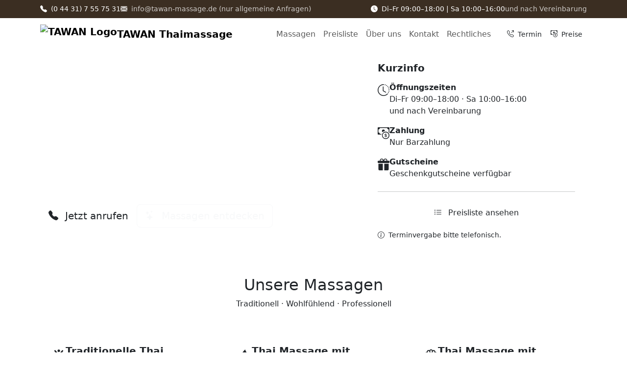

--- FILE ---
content_type: text/html
request_url: https://tawan-massage.de/cropped-2-png/
body_size: 11253
content:
<!doctype html>
<html lang="de">
<head>
  <meta charset="utf-8" />
  <meta name="viewport" content="width=device-width, initial-scale=1" />
  <meta name="description" content="TAWAN Thaimassage – Traditionelle thailändische Massage in Wildeshausen. Preisliste, Massagen, Kontakt, Impressum & Datenschutz." />

  <title>TAWAN Thaimassage – Wildeshausen</title>
<link rel="canonical" href="https://tawan-massage.de/" />

  <!-- Bootstrap 5 -->
  <link href="https://cdn.jsdelivr.net/npm/bootstrap@5.3.3/dist/css/bootstrap.min.css" rel="stylesheet">
  <!-- Icons -->
  <link href="https://cdn.jsdelivr.net/npm/bootstrap-icons@1.11.3/font/bootstrap-icons.min.css" rel="stylesheet">


  <!-- Local fonts (Nunito Sans + Marcellus) -->
  <link href="assets/css/fonts.css" rel="stylesheet">

  <!-- Custom CSS -->
  <link href="assets/css/style.css" rel="stylesheet">
</head>

<body data-bs-spy="scroll" data-bs-target="#mainNav" data-bs-offset="100" tabindex="0">

  <!-- Top info bar -->
  <div class="py-2" style="background: rgba(43,29,16,.92); color: #fff;">
    <div class="container d-flex flex-column flex-md-row align-items-start align-items-md-center justify-content-between gap-2 small">
      <div class="d-flex flex-wrap gap-3">
        <span><i class="bi bi-telephone-fill me-1"></i> <a class="text-white text-decoration-none" href="tel:+4944317557531">(0 44 31) 7 55 75 31</a></span>
        <span class="opacity-75"><i class="bi bi-envelope-fill me-1"></i> info@tawan-massage.de (nur allgemeine Anfragen)</span>
      </div>
      <div class="d-flex flex-wrap gap-3">
        <span><i class="bi bi-clock-fill me-1"></i> Di–Fr 09:00–18:00 | Sa 10:00–16:00</span>
        <span class="opacity-75">und nach Vereinbarung</span>
      </div>
    </div>
  </div>

  <!-- Navbar -->
  <nav id="mainNav" class="navbar navbar-expand-lg sticky-top">
    <div class="container">
      <a class="navbar-brand d-flex align-items-center gap-2 fw-bold" href="#top">
        <img src="assets/img/logo.png" alt="TAWAN Logo" height="40" style="object-fit:contain">
        <span class="d-none d-md-inline">TAWAN Thaimassage</span>
      </a>

      <button class="navbar-toggler" type="button" data-bs-toggle="collapse" data-bs-target="#navLinks" aria-label="Menü öffnen">
        <span class="navbar-toggler-icon"></span>
      </button>

      <div class="collapse navbar-collapse" id="navLinks">
        <ul class="navbar-nav ms-auto mb-2 mb-lg-0 gap-lg-2">
          <li class="nav-item"><a class="nav-link" href="#massagen">Massagen</a></li>
          <li class="nav-item"><a class="nav-link" href="#preise">Preisliste</a></li>
          <li class="nav-item"><a class="nav-link" href="#ueberuns">Über uns</a></li>
          <li class="nav-item"><a class="nav-link" href="#kontakt">Kontakt</a></li>
          <li class="nav-item"><a class="nav-link" href="#rechtliches">Rechtliches</a></li>
        </ul>

        <div class="d-flex ms-lg-3 gap-2">
          <a class="btn btn-brand btn-sm" href="tel:+4944317557531"><i class="bi bi-telephone-outbound me-1"></i> Termin</a>
          <a class="btn btn-outline-brand btn-sm" href="#preise"><i class="bi bi-cash-coin me-1"></i> Preise</a>
        </div>
      </div>
    </div>
  </nav>

  <!-- HERO -->
  <header id="top" class="hero parallax"
    data-parallax
    data-parallax-speed="0.22"
    style="background-image:url('assets/img/laden.png');">
    <div class="container">
      <div class="row align-items-center g-4">
        <div class="col-lg-7 text-white">
          <span class="badge rounded-pill px-3 py-2 mb-3">
            Traditionelle thailändische Massage
          </span>
          <h1 class="display-4 mb-3">
            Entspannung für Körper & Seele
          </h1>
          <p class="lead mb-4" style="max-width: 52ch;">
            Gönn dir eine Auszeit vom Alltag – mit traditionellen Techniken, die Verspannungen lösen
            und dein Wohlbefinden spürbar verbessern.
          </p>

          <div class="d-flex flex-wrap gap-2">
            <a href="tel:+4944317557531" class="btn btn-brand btn-lg">
              <i class="bi bi-telephone-fill me-2"></i> Jetzt anrufen
            </a>
            <a href="#massagen" class="btn btn-outline-light btn-lg">
              <i class="bi bi-stars me-2"></i> Massagen entdecken
            </a>
          </div>

          <div class="mt-4 small opacity-90">
            <i class="bi bi-geo-alt-fill me-1"></i> Zwischenbrücken 11, 27793 Wildeshausen
          </div>
        </div>

        <div class="col-lg-5">
          <div class="soft-card p-4">
            <h5 class="fw-bold mb-3">Kurzinfo</h5>
            <div class="d-flex gap-3 mb-3">
              <i class="bi bi-clock-history fs-4"></i>
              <div>
                <div class="fw-bold">Öffnungszeiten</div>
                <div class="text-muted-brand">Di–Fr 09:00–18:00 · Sa 10:00–16:00</div>
                <div class="text-muted-brand">und nach Vereinbarung</div>
              </div>
            </div>

            <div class="d-flex gap-3 mb-3">
              <i class="bi bi-cash-coin fs-4"></i>
              <div>
                <div class="fw-bold">Zahlung</div>
                <div class="text-muted-brand">Nur Barzahlung</div>
              </div>
            </div>

            <div class="d-flex gap-3">
              <i class="bi bi-gift-fill fs-4"></i>
              <div>
                <div class="fw-bold">Gutscheine</div>
                <div class="text-muted-brand">Geschenkgutscheine verfügbar</div>
              </div>
            </div>

            <hr class="my-4" />

            <a class="btn btn-brand w-100" href="#preise">
              <i class="bi bi-list-ul me-2"></i> Preisliste ansehen
            </a>

            <div class="small text-muted-brand mt-3">
              <i class="bi bi-info-circle me-1"></i>
              Terminvergabe bitte telefonisch.
            </div>
          </div>
        </div>
      </div>
    </div>
  </header>

  <!-- MASSAGEN -->
  <section id="massagen" class="py-5">
    <div class="container">
      <div class="text-center mb-5">
        <h2 class="section-title fw-black">Unsere Massagen</h2>
        <p class="text-muted-brand mb-0">Traditionell · Wohlfühlend · Professionell</p>
      </div>

      <div class="row g-4">
        <!-- Card 1 -->
        <div class="col-md-6 col-lg-4">
          <div class="soft-card p-4 h-100">
            <div class="d-flex align-items-center gap-2 mb-2">
              <i class="bi bi-person-arms-up fs-3"></i>
              <h5 class="fw-bold mb-0">Traditionelle Thai Massage</h5>
            </div>
            <p class="text-muted-brand mb-3">
              Aktiviert Energielinien, löst Blockaden und fördert Regeneration – „passives Yoga“.
            </p>
            <button class="btn btn-outline-brand w-100" data-bs-toggle="modal" data-bs-target="#mThai">
              Mehr erfahren
            </button>
          </div>
        </div>

        <!-- Card 2 -->
        <div class="col-md-6 col-lg-4">
          <div class="soft-card p-4 h-100">
            <div class="d-flex align-items-center gap-2 mb-2">
              <i class="bi bi-droplet-fill fs-3"></i>
              <h5 class="fw-bold mb-0">Thai Massage mit Naturöl</h5>
            </div>
            <p class="text-muted-brand mb-3">
              Sanftere Variante mit Öl – ideal zum Abschalten, Entspannen und Lockern.
            </p>
            <button class="btn btn-outline-brand w-100" data-bs-toggle="modal" data-bs-target="#mOil">
              Mehr erfahren
            </button>
          </div>
        </div>

        <!-- Card 3 -->
        <div class="col-md-6 col-lg-4">
          <div class="soft-card p-4 h-100">
            <div class="d-flex align-items-center gap-2 mb-2">
              <i class="bi bi-flower1 fs-3"></i>
              <h5 class="fw-bold mb-0">Thai Massage mit Aromaöl</h5>
            </div>
            <p class="text-muted-brand mb-3">
              Entspannung + angenehme Düfte ätherischer Öle – perfekt zum Stressabbau.
            </p>
            <button class="btn btn-outline-brand w-100" data-bs-toggle="modal" data-bs-target="#mAroma">
              Mehr erfahren
            </button>
          </div>
        </div>

        <!-- Card 4 -->
        <div class="col-md-6 col-lg-4">
          <div class="soft-card p-4 h-100">
            <div class="d-flex align-items-center gap-2 mb-2">
              <i class="bi bi-heart-pulse-fill fs-3"></i>
              <h5 class="fw-bold mb-0">Strong & Intense</h5>
            </div>
            <p class="text-muted-brand mb-3">
              Intensive Tiefenmassage – kräftiger, tiefer, gezielt bei starken Verspannungen.
            </p>
            <button class="btn btn-outline-brand w-100" data-bs-toggle="modal" data-bs-target="#mStrong">
              Mehr erfahren
            </button>
          </div>
        </div>

        <!-- Card 5 -->
        <div class="col-md-6 col-lg-4">
          <div class="soft-card p-4 h-100">
            <div class="d-flex align-items-center gap-2 mb-2">
              <i class="bi bi-wind fs-3"></i>
              <h5 class="fw-bold mb-0">4 Hände Massage</h5>
            </div>
            <p class="text-muted-brand mb-3">
              Wohltuende Wärme + 4 Hände massieren gleichzeitig – lockernd und tief entspannend.
            </p>
            <button class="btn btn-outline-brand w-100" data-bs-toggle="modal" data-bs-target="#mHerbal">
              Mehr erfahren
            </button>
          </div>
        </div>

        <!-- Card 6 -->
        <div class="col-md-6 col-lg-4">
          <div class="soft-card p-4 h-100">
            <div class="d-flex align-items-center gap-2 mb-2">
              <i class="bi bi-shoe-print-fill fs-3"></i>
              <h5 class="fw-bold mb-0">Fuß- / Beinmassage</h5>
            </div>
            <p class="text-muted-brand mb-3">
              Ideal gegen müde Beine – Durchblutung & Wohlgefühl werden gesteigert.
            </p>
            <button class="btn btn-outline-brand w-100" data-bs-toggle="modal" data-bs-target="#mFoot">
              Mehr erfahren
            </button>
          </div>
        </div>
      </div>

      <div class="mt-5 text-center">
        <p class="text-muted-brand mb-2">
          Hinweis: Traditionelle Thai Massage hat nichts mit Erotik zu tun.
        </p>
        <a class="btn btn-brand" href="tel:+4944317557531">
          <i class="bi bi-telephone-fill me-2"></i> Termin telefonisch vereinbaren
        </a>
      </div>
    </div>
  </section>

  <!-- PARALLAX SLIM -->
  <section class="parallax parallax-slim text-white"
           data-parallax data-parallax-speed="0.18"
           style="background-image:url('assets/img/parallax-slim.jpg');">
    <div class="container text-center">
      <h3 class="fw-black mb-2">Deine Oase in Wildeshausen</h3>
      <p class="mb-0 opacity-90">Komm vorbei und gönn dir echte Erholung.</p>
    </div>
  </section>

  <!-- PREISE -->
  <section id="preise" class="py-5">
    <div class="container">
      <div class="row g-4 align-items-start">
        <div class="col-lg-5">
          <div class="sticky-lg-top" style="top: calc(var(--nav-height) + 18px);">
            <h2 class="section-title fw-black mb-3">Preisliste</h2>
            <p class="text-muted-brand mb-4">
              Transparent & fair – die beliebtesten Massagen auf einen Blick.
            </p>

            <div class="soft-card p-4">
              <div class="d-flex align-items-center gap-3">
                <i class="bi bi-info-circle-fill fs-3"></i>
                <div>
                  <div class="fw-bold">Terminvergabe</div>
                  <div class="text-muted-brand small">
                    Bitte telefonisch. Keine Terminvergabe per E-Mail.
                  </div>
                </div>
              </div>
              <hr class="my-4" />
              <a class="btn btn-brand w-100" href="tel:+4944317557531">
                <i class="bi bi-calendar2-check me-2"></i> Jetzt anrufen
              </a>
            </div>
          </div>
        </div>

        <div class="col-lg-7">
          <div class="soft-card p-4 p-md-5">
            <div class="table-responsive">
              <table class="table price-table align-middle mb-0">
                <thead>
                  <tr>
                    <th>Massage</th>
                    <th class="text-nowrap">Dauer</th>
                    <th class="text-nowrap text-end">Preis</th>
                  </tr>
                </thead>
                <tbody>
                  <tr>
                    <td class="fw-bold">Thai Massage mit Naturöl</td>
                    <td>60 / 90 / 120 Min</td>
                    <td class="text-end">55 / 79 / 99 €</td>
                  </tr>
                  <tr>
                    <td class="fw-bold">Thai Massage mit Aromaöl</td>
                    <td>60 / 90 Min</td>
                    <td class="text-end">58 / 80 €</td>
                  </tr>
                  <tr>
                    <td class="fw-bold">Rücken- / Nackenmassage</td>
                    <td>30 Min</td>
                    <td class="text-end">32 €</td>
                  </tr>
                  <tr>
                    <td class="fw-bold">Kopfmassage</td>
                    <td>30 Min</td>
                    <td class="text-end">32 €</td>
                  </tr>
                  <tr>
                    <td class="fw-bold">Fuß- / Beinmassage</td>
                    <td>60 Min</td>
                    <td class="text-end">56 €</td>
                  </tr>
                  <tr>
                    <td class="fw-bold">Paar Massage</td>
                    <td>60 / 90 / 120 Min</td>
                    <td class="text-end">102 / 150 / 189 €</td>
                  </tr>
                  <tr>
                    <td class="fw-bold">Strong & Intense (Intensive Tiefenmassage)</td>
                    <td>60 / 90 Min</td>
                    <td class="text-end">63 / 83 €</td>
                  </tr>
                  <tr>
                    <td class="fw-bold">4 Hände Thai Massage</td>
                    <td>60 Min</td>
                    <td class="text-end">102 €</td>
                  </tr>
                </tbody>
              </table>
            </div>

            <hr class="my-4" />

            <div class="d-flex flex-column flex-md-row gap-3 justify-content-between">
              <div class="small text-muted-brand">
                <i class="bi bi-gift me-1"></i>
                Gutscheine: bitte telefonisch anfragen.
              </div>
              <div class="small text-muted-brand">
                <i class="bi bi-cash-coin me-1"></i>
                Barzahlung
              </div>
            </div>
          </div>
        </div>
      </div>
    </div>
  </section>

  <!-- ÜBER UNS -->
  <section id="ueberuns" class="py-5">
    <div class="container">
      <div class="row g-4 align-items-center">
        <div class="col-lg-6">
          <div class="soft-card p-4 p-md-5">
            <h2 class="section-title fw-black mb-3">Sawadee Kha …</h2>
            <p class="text-muted-brand">
              In Thailand ist die Thai Massage ein selbstverständlicher Teil des Alltags. Sie wird zur Gesundheitsvorsorge
              praktiziert und findet auch zur Regeneration Anwendung.
            </p>
            <p class="text-muted-brand mb-0">
              Wir sind in Thailand von Meistern ausgebildet worden und besitzen entsprechende Abschlüsse.
              <span class="fw-bold">Eine Bitte:</span> Traditionelle Thai Massage hat nichts mit Erotik zu tun.
            </p>
          </div>
        </div>

        <div class="col-lg-6">
          <div class="soft-card p-4 p-md-5">
            <h5 class="fw-bold mb-3">So erreichst du uns</h5>

            <div class="d-flex gap-3 mb-3">
              <i class="bi bi-geo-alt-fill fs-4"></i>
              <div>
                <div class="fw-bold">Adresse</div>
                <div class="text-muted-brand">Zwischenbrücken 11, 27793 Wildeshausen</div>
              </div>
            </div>

            <div class="d-flex gap-3 mb-3">
              <i class="bi bi-telephone-fill fs-4"></i>
              <div>
                <div class="fw-bold">Telefon</div>
                <div class="text-muted-brand">
                  <a href="tel:+4944317557531" class="text-decoration-none">(0 44 31) 7 55 75 31</a>
                </div>
              </div>
            </div>

            <div class="d-flex gap-3 mb-3">
              <i class="bi bi-envelope-fill fs-4"></i>
              <div>
                <div class="fw-bold">E-Mail</div>
                <div class="text-muted-brand">info@tawan-massage.de (keine Terminvergabe)</div>
              </div>
            </div>

            <div class="d-flex gap-3">
              <i class="bi bi-clock-fill fs-4"></i>
              <div>
                <div class="fw-bold">Öffnungszeiten</div>
                <div class="text-muted-brand">Di–Fr 09:00–18:00 · Sa 10:00–16:00</div>
                <div class="text-muted-brand">und nach Vereinbarung</div>
              </div>
            </div>

            <hr class="my-4" />

            <div class="d-flex flex-wrap gap-2">
              <a href="#preise" class="btn btn-outline-brand">
                <i class="bi bi-list-check me-2"></i> Preisliste
              </a>
              <a href="tel:+4944317557531" class="btn btn-brand">
                <i class="bi bi-telephone-outbound me-2"></i> Termin
              </a>
            </div>
          </div>
        </div>
      </div>
    </div>
  </section>

  <!-- KONTAKT -->
  <section id="kontakt" class="py-5">
    <div class="container">
      <div class="text-center mb-5">
        <h2 class="section-title fw-black">Kontakt</h2>
        <p class="text-muted-brand mb-0">Terminvergabe bitte telefonisch.</p>
      </div>

      <div class="row g-4">
        <div class="col-lg-7">
          <div class="soft-card p-4 p-md-5 h-100">
            <h5 class="fw-bold mb-3">TAWAN Thaimassage</h5>

            <div class="row g-3">
              <div class="col-md-6">
                <div class="p-3 rounded-4" style="background: rgba(201,166,70,.10); border: 1px solid rgba(201,166,70,.25);">
                  <div class="fw-bold"><i class="bi bi-telephone-fill me-2"></i>Telefon</div>
                  <div class="text-muted-brand">
                    <a href="tel:+4944317557531" class="text-decoration-none">(0 44 31) 7 55 75 31</a>
                  </div>
                </div>
              </div>

              <div class="col-md-6">
                <div class="p-3 rounded-4" style="background: rgba(201,166,70,.10); border: 1px solid rgba(201,166,70,.25);">
                  <div class="fw-bold"><i class="bi bi-info-circle-fill me-2"></i>Hinweis</div>
                  <div class="text-muted-brand">Keine Terminvergabe per E-Mail</div>
                </div>
              </div>

              <div class="col-12">
                <div class="p-3 rounded-4" style="background: rgba(201,166,70,.10); border: 1px solid rgba(201,166,70,.25);">
                  <div class="fw-bold"><i class="bi bi-geo-alt-fill me-2"></i>Adresse</div>
                  <div class="text-muted-brand">Zwischenbrücken 11, 27793 Wildeshausen</div>
                  <div class="mt-2">
                    <a class="btn btn-outline-brand btn-sm" target="_blank" rel="noopener"
                       href="https://www.google.com/maps/search/?api=1&query=Zwischenbr%C3%BCcken+11+27793+Wildeshausen">
                      <i class="bi bi-map me-1"></i> Route öffnen
                    </a>
                  </div>
                </div>
              </div>
            </div>

            <hr class="my-4" />
            <p class="small text-muted-brand mb-0">
              Für Terminvereinbarung bitte anrufen – wir freuen uns auf dich.
            </p>
          </div>
        </div>

        <div class="col-lg-5">
          <div class="soft-card p-4 p-md-5 h-100">
            <h5 class="fw-bold mb-3">Schnellaktion</h5>
            <p class="text-muted-brand">
              Ein Klick – und du bist direkt mit uns in Kontakt.
            </p>

            <div class="d-grid gap-2">
              <a class="btn btn-brand btn-lg" href="tel:+4944317557531">
                <i class="bi bi-telephone-fill me-2"></i> Anrufen
              </a>
              <a class="btn btn-outline-dark btn-lg" href="#rechtliches">
                <i class="bi bi-shield-check me-2"></i> Datenschutz & Impressum
              </a>
            </div>

            <hr class="my-4" />

            <div class="small text-muted-brand">
              <i class="bi bi-facebook me-2"></i>
              <span>Facebook-Link optional (falls vorhanden)</span>
            </div>
          </div>
        </div>
      </div>

    </div>
  </section>

  <!-- RECHTLICHES -->
  <section id="rechtliches" class="py-5">
    <div class="container">
      <div class="text-center mb-5">
        <h2 class="section-title fw-black">Rechtliches</h2>
        <p class="text-muted-brand mb-0">Impressum & Datenschutzerklärung</p>
      </div>

      <div class="accordion soft-card p-2 p-md-3" id="legalAccordion">
        <!-- Datenschutz -->
        <div class="accordion-item border-0">
          <h2 class="accordion-header">
            <button class="accordion-button collapsed fw-bold" type="button" data-bs-toggle="collapse" data-bs-target="#collapsePrivacy">
              <i class="bi bi-shield-lock-fill me-2"></i> Datenschutzerklärung
            </button>
          </h2>
          <div id="collapsePrivacy" class="accordion-collapse collapse" data-bs-parent="#legalAccordion">
            <div class="accordion-body">
              <p class="text-muted-brand">   
              <div class="p-3 rounded-4" style="background: rgba(43,29,16,.04); border: 1px solid rgba(43,29,16,.08);">
                <p class="mb-2">
					<p><strong>Verantwortlicher im Sinne der Datenschutzgesetze, insbesondere der EU-Datenschutzgrundverordnung (DSGVO), ist:</strong><br>Somkhid Truschinski<br>Tawan Thaimassage<br>Zwischenbrücken 11<br>27793 Wildeshausen<br>Telefon:(0 44 31) 7 55 75 31<br>E-Mail: info(at)tawan-massage(dot)de</p>
<p><strong>Ihre Betroffenenrechte</strong><br>Unter den angegebenen Kontaktdaten unseres Datenschutzbeauftragten können Sie jederzeit folgende Rechte ausüben:</p>
<p>Auskunft über Ihre bei uns gespeicherten Daten und deren Verarbeitung (Art. 15 DSGVO), Berichtigung unrichtiger personenbezogener Daten (Art. 16 DSGVO), Löschung Ihrer bei uns gespeicherten Daten (Art. 17 DSGVO),<br>Einschränkung der Datenverarbeitung, sofern wir Ihre Daten aufgrund gesetzlicher Pflichten noch nicht löschen dürfen (Art. 18 DSGVO),<br>Widerspruch gegen die Verarbeitung Ihrer Daten bei uns (Art. 21 DSGVO) und Datenübertragbarkeit, sofern Sie in die Datenverarbeitung eingewilligt haben oder einen Vertrag mit uns abgeschlossen haben (Art. 20 DSGVO).<br>Sofern Sie uns eine Einwilligung erteilt haben, können Sie diese jederzeit mit Wirkung für die Zukunft widerrufen.<br>Sie können sich jederzeit mit einer Beschwerde an eine Aufsichtsbehörde wenden, z. B. an die zuständige Aufsichtsbehörde des Bundeslands Ihres Wohnsitzes oder an die für uns als verantwortliche Stelle zuständige Behörde.</p>
<p>Eine Liste der Aufsichtsbehörden (für den nichtöffentlichen Bereich) mit Anschrift finden Sie unter: https://www.bfdi.bund.de/DE/Infothek/Anschriften_Links/anschriften_links-node.html.</p>
<p><strong>Verwendung von Google Analytics</strong><br>Soweit Sie ihre Einwilligung gegeben haben, wird auf dieser Website Google Analytics eingesetzt, ein Webanalysedienst der Google LLC, 1600 Amphitheatre Parkway, Mountain View, CA 94043 USA (nachfolgend: „Google“). Google Analytics verwendet sog. „Cookies“, also Textdateien, die auf Ihrem Computer gespeichert werden und die eine Analyse der Benutzung der Webseite durch Sie ermöglichen. Die durch das Cookie erzeugten Informationen über Ihre Benutzung dieser Webseite werden in der Regel an einen Server von Google in den USA übertragen und dort gespeichert. Aufgrund der Aktivierung der IP-Anonymisierung auf diesen Webseiten, wird Ihre IP-Adresse von Google jedoch innerhalb von Mitgliedstaaten der Europäischen Union oder in anderen Vertragsstaaten des Abkommens über den Europäischen Wirtschaftsraum zuvor gekürzt. Nur in Ausnahmefällen wird die volle IP-Adresse an einen Server von Google in den USA übertragen und dort gekürzt. Die im Rahmen von Google Analytics von Ihrem Browser übermittelte IP-Adresse wird nicht mit anderen Daten von Google zusammengeführt.</p>
<p>Nähere Informationen zu Nutzungsbedingungen und Datenschutz finden Sie unter https://www.google.com/analytics/terms/de.html und unter https://policies.google.com/?hl=de.</p>
<p>Im Auftrag des Betreibers dieser Website wird Google diese Informationen benutzen, um Ihre Nutzung der Webseite auszuwerten, um Reports über die Webseitenaktivitäten zusammenzustellen und um weitere mit der Websitenutzung und der Internetnutzung verbundene Dienstleistungen gegenüber dem Webseitenbetreiber zu erbringen.</p>
<p>Die von uns gesendeten und mit Cookies, Nutzerkennungen (z. B. User-ID) oder Werbe-IDs verknüpften Daten werden nach 14 Monaten automatisch gelöscht. Die Löschung von Daten, deren Aufbewahrungsdauer erreicht ist, erfolgt automatisch einmal im Monat.</p>
<p><strong>Widerruf der Einwilligung:</strong><br>Sie können das Tracking durch Google Analytics auf unserer Website unterbinden, indem Sie diesen Link anklicken. Dabei wird ein Opt-out-Cookie auf Ihrem Gerät installiert. Damit wird die Erfassung durch Google Analytics für diese Website und für diesen Browser zukünftig verhindert, solange das Cookie in Ihrem Browser installiert bleibt.</p>
<p>Sie können darüber hinaus die Speicherung der Cookies durch eine entsprechende Einstellung Ihrer Browser-Software verhindern; wir weisen Sie jedoch darauf hin, dass Sie in diesem Fall gegebenenfalls nicht sämtliche Funktionen dieser Website vollumfänglich werden nutzen können.</p>

<p>Sie können darüber hinaus die Erfassung der durch das Cookie erzeugten und auf Ihre Nutzung der Webseite bezogenen Daten (inkl. Ihrer IP-Adresse) an Google sowie die Verarbeitung dieser Daten durch Google verhindern, indem sie das unter dem folgenden Link verfügbare Browser-Plugin herunterladen und installieren: Browser Add On zur Deaktivierung von Google Analytics.</p>

<p><strong>Verwendung von Scriptbibliotheken (Google Webfonts)</strong><br>Um unsere Inhalte browserübergreifend korrekt und grafisch ansprechend darzustellen, verwenden wir auf dieser Website „Google Web Fonts“ der Google LLC (1600 Amphitheatre Parkway, Mountain View, CA 94043, USA; nachfolgend „Google“) zur Darstellung von Schriften.</p>

<p>Weitere Informationen zu Google Web Fonts finden Sie unter https://developers.google.com/fonts/faq und in der Datenschutzerklärung von Google: https://www.google.com/policies/privacy/.</p>

<p><strong>Verwendung von Google Maps</strong><br>Auf dieser Website nutzen wir das Angebot von Google Maps. Google Maps wird von Google LLC, 1600 Amphitheatre Parkway, Mountain View, CA 94043, USA (nachfolgend „Google“) betrieben. Dadurch können wir Ihnen interaktive Karten direkt in der Webseite anzeigen und ermöglichen Ihnen die komfortable Nutzung der Karten-Funktion.<br>Nähere Informationen über die Datenverarbeitung durch Google können Sie den Google-Datenschutzhinweisen entnehmen: https://policies.google.com/privacy. Dort können Sie im Datenschutzcenter auch Ihre persönlichen Datenschutz-Einstellungen verändern.</p>
<p>Ausführliche Anleitungen zur Verwaltung der eigenen Daten im Zusammenhang mit Google-Produkten finden Sie hier: https://www.dataliberation.org</p>

<p>Durch den Besuch der Website erhält Google Informationen, dass Sie die entsprechende Unterseite unserer Webseite aufgerufen haben. Dies erfolgt unabhängig davon, ob Google ein Nutzerkonto bereitstellt, über das Sie eingeloggt sind, oder ob keine Nutzerkonto besteht. Wenn Sie bei Google eingeloggt sind, werden Ihre Daten direkt Ihrem Konto zugeordnet.</p>
<p>Wenn Sie die Zuordnung in Ihrem Profil bei Google nicht wünschen, müssen Sie sich vor Aktivierung des Buttons bei Google ausloggen. Google speichert Ihre Daten als Nutzungsprofile und nutzt sie für Zwecke der Werbung, Marktforschung und/oder bedarfsgerechter Gestaltung seiner Websites. Eine solche Auswertung erfolgt insbesondere (selbst für nicht eingeloggte Nutzer) zur Erbringung bedarfsgerechter Werbung und um andere Nutzer des sozialen Netzwerks über Ihre Aktivitäten auf unserer Website zu informieren. Ihnen steht ein Widerspruchsrecht zu gegen die Bildung dieser Nutzerprofile, wobei Sie sich zur Ausübung dessen an Google richten müssen.</p>
<p><strong>Widerruf der Einwilligung:</strong><br>Vom Anbieter wird derzeit keine Möglichkeit für einen einfachen Opt-out oder ein Blockieren der Datenübertragung angeboten. Wenn Sie eine Nachverfolgung Ihrer Aktivitäten auf unserer Website verhindern wollen, widerrufen Sie bitte im Cookie-Consent-Tool Ihre Einwilligung für die entsprechende Cookie-Kategorie oder alle technisch nicht notwendigen Cookies und Datenübertragungen. In diesem Fall können Sie unsere Website jedoch ggfs. nicht oder nur eingeschränkt nutzen.</p>
<p><strong>Google AdWords</strong><br>Unsere Website nutzt das Google Conversion-Tracking. Betreibergesellschaft der Dienste von Google AdWords ist die Google LLC, 1600 Amphitheatre Parkway, Mountain View, CA 94043, USA. Sind Sie über eine von Google geschaltete Anzeige auf unsere Webseite gelangt, wird von Google Adwords ein Cookie auf Ihrem Rechner gesetzt. Das Cookie für Conversion-Tracking wird gesetzt, wenn ein Nutzer auf eine von Google geschaltete Anzeige klickt.</p>
<p>Besucht der Nutzer bestimmte Seiten unserer Website und das Cookie ist noch nicht abgelaufen, können wir und Google erkennen, dass der Nutzer auf die Anzeige geklickt hat und zu dieser Seite weitergeleitet wurde. Jeder Google AdWords-Kunde erhält ein anderes Cookie. Cookies können somit nicht über die Websites von AdWords-Kunden nachverfolgt werden. Die mithilfe des Conversion-Cookies eingeholten Informationen dienen dazu, Conversion-Statistiken für AdWords-Kunden zu erstellen, die sich für Conversion-Tracking entschieden haben. Die Kunden erfahren die Gesamtanzahl der Nutzer, die auf ihre Anzeige geklickt haben und zu einer mit einem Conversion-Tracking-Tag versehenen Seite weitergeleitet wurden. Sie erhalten jedoch keine Informationen, mit denen sich Nutzer persönlich identifizieren lassen.</p>
<p>Nähere Informationen über die Datenverarbeitung durch Google können Sie den Google-Datenschutzhinweisen entnehmen: https://policies.google.com/privacy. Dort können Sie im Datenschutzcenter auch Ihre persönlichen Datenschutz-Einstellungen verändern.</p>
<p><strong>Widerruf der Einwilligung:</strong><br>Vom Anbieter wird derzeit keine Möglichkeit für einen einfachen Opt-out oder ein Blockieren der Datenübertragung angeboten. Wenn Sie eine Nachverfolgung Ihrer Aktivitäten auf unserer Website verhindern wollen, widerrufen Sie bitte im Cookie-Consent-Tool Ihre Einwilligung für die entsprechende Cookie-Kategorie oder alle technisch nicht notwendigen Cookies und Datenübertragungen. In diesem Fall können Sie unsere Website jedoch ggfs. nicht oder nur eingeschränkt nutzen.</p>
<p>Information über Ihr Widerspruchsrecht nach Art. 21 DSGVO<br>Einzelfallbezogenes Widerspruchsrecht<br>Sie haben das Recht, aus Gründen, die sich aus Ihrer besonderen Situation ergeben, jederzeit gegen die Verarbeitung Sie betreffender personenbezogener Daten, die aufgrund Art. 6 Abs. 1 lit. f DSGVO (Datenverarbeitung auf der Grundlage einer Interessenabwägung) erfolgt, Widerspruch einzulegen; dies gilt auch für ein auf diese Bestimmung gestütztes Profiling im Sinne von Art. 4 Nr. 4 DSGVO.</p>
<p>Legen Sie Widerspruch ein, werden wir Ihre personenbezogenen Daten nicht mehr verarbeiten, es sei denn, wir können zwingende schutzwürdige Gründe für die Verarbeitung nachweisen, die Ihre Interessen, Rechte und Freiheiten überwiegen, oder die Verarbeitung dient der Geltendmachung, Ausübung oder Verteidigung von Rechtsansprüchen.</p>
<p><strong>Empfänger eines Widerspruchs</strong><br>Somkhid Truschinski<br>Tawan Thaimassage<br>Zwischenbrücken 11<br>27793 Wildeshausen<br>Telefon:(0 44 31) 7 55 75 31<br>E-Mail: info(at)tawan-massage(dot)de</p>
<p><strong>Änderung unserer Datenschutzbestimmungen</strong><br>Wir behalten uns vor, diese Datenschutzerklärung anzupassen, damit sie stets den aktuellen rechtlichen Anforderungen entspricht oder um Änderungen unserer Leistungen in der Datenschutzerklärung umzusetzen, z.B. bei der Einführung neuer Services. Für Ihren erneuten Besuch gilt dann die neue Datenschutzerklärung.</p>
<p><strong>Fragen an den Datenschutzbeauftragten</strong><br>Wenn Sie Fragen zum Datenschutz haben, schreiben Sie uns bitte eine E-Mail oder wenden Sie sich direkt an die für den Datenschutz verantwortliche Person in unserer Organisation:</p>
<p>Somkhid Truschinski<br>Tawan Thaimassage<br>Zwischenbrücken 11<br>27793 Wildeshausen<br>Telefon:(0 44 31) 7 55 75 31<br>E-Mail: info(at)tawan-massage(dot)de</p>
<p>Die Datenschutzerklärung wurde mithilfe der activeMind AG erstellt, den Experten für externe Datenschutzbeauftragte (Version #2020-09-30).</p>
                
              </div>
            </div>
          </div>
        </div>

        <!-- Impressum -->
        <div class="accordion-item border-0">
          <h2 class="accordion-header">
            <button class="accordion-button collapsed fw-bold" type="button" data-bs-toggle="collapse" data-bs-target="#collapseImprint">
              <i class="bi bi-file-text-fill me-2"></i> Impressum
            </button>
          </h2>
          <div id="collapseImprint" class="accordion-collapse collapse" data-bs-parent="#legalAccordion">
            <div class="accordion-body">
              <h5 class="fw-bold mb-3">Angaben gemäß § 5 TMG</h5>
              <p class="mb-2"><strong>TAWAN Thaimassage</strong><br>Somkhid Truschinski</p>
              <p class="mb-2">
                <strong>Adresse:</strong><br>
                Zwischenbrücken 11<br>
                27793 Wildeshausen
              </p>
				<p>Umsatzsteuer-Identifikationsnummer<br>068/144/18952</p>
				<p>Die Berufshaftpflichtversicherung wurde abgeschlossen bei:<br>Barmenia Allgemeine Versicherungs-AG<br>Hauptverwaltung<br>Barmenia-Allee 1<br>42119 Wuppertal</p>
<p>Geltungsbereich des Versicherungsschutzes:<br>Betriebs-/Berufshaftpflichtversicherung als Massagetherapeut</p>
<p><strong>Hinweise zur Website</strong><br>Urheberrechtliche Hinweise<br>Alle Inhalte dieser Webseite (Bilder, Fotos, Texte, Videos) unterliegen dem Urheberrecht der Bundesrepublik Deutschland. Bitte fragen Sie uns bevor Sie die Inhalte dieser Website verbreiten, vervielfältigen oder verwerten wie zum Beispiel auf anderen Websites erneut veröffentlichen. Falls notwendig, werden wir die unerlaubte Nutzung von Teilen der Inhalte unserer Seite rechtlich verfolgen.</p><p>Sollten Sie auf dieser Webseite Inhalte finden, die das Urheberrecht verletzen, bitten wir Sie uns zu kontaktieren.</p>
<p><strong>Information gemäß § 36 VSBG</strong><br>Gemäß § 36 VSBG (Verbraucherstreitbeilegungsgesetz – Gesetz über die alternative Streitbeilegung in Verbrauchersachen) erklärt der Betreiber dieser Website:</p>
<p>Wir sind weder bereit noch verpflichtet, an Streitbeilegungsverfahren vor einer Verbraucherschlichtungsstelle teilzunehmen.</p>
              <p class="mb-2">
                <strong>Kontakt:</strong><br>
                Telefon: 015122905804<br>
                E-Mail: info@tawan-massage.de
              </p>
              <p class="small text-muted-brand mb-0">
                (E-Mail dient der Kontaktaufnahme – Terminvergabe bitte telefonisch.)
              </p>
            </div>
          </div>
        </div>
      </div>

      <div class="text-center mt-4 small text-muted-brand">
        © <span id="year"></span> TAWAN Thaimassage · Alle Rechte vorbehalten
      </div>
    </div>
  </section>

  <footer class="py-4">
    <div class="container d-flex flex-column flex-md-row justify-content-between align-items-start gap-2 small">
      <div class="text-muted-brand">
        <strong>TAWAN Thaimassage</strong> · Zwischenbrücken 11 · 27793 Wildeshausen
      </div>
<!--
      <div class="text-muted-brand">
        <a class="text-decoration-none" href="#rechtliches">Datenschutz & Impressum</a>
      </div>
-->
    </div>
  </footer>

  <!-- Modals -->
  <div class="modal fade" id="mThai" tabindex="-1" aria-hidden="true">
    <div class="modal-dialog modal-dialog-centered">
      <div class="modal-content soft-card">
        <div class="modal-header border-0">
          <h5 class="modal-title fw-bold">Traditionelle Thai Massage</h5>
          <button type="button" class="btn-close" data-bs-dismiss="modal" aria-label="Schließen"></button>
        </div>
        <!--<div class="modal-body">
          <p class="text-muted-brand">
            Traditionelle Techniken mit Dehnbewegungen und Druckpunkten („passives Yoga“).
            Ziel: Mobilisation, Lockerung und tiefe Entspannung.
          </p>
          <p class="small text-muted-brand mb-0">Auch als Paarmassage möglich.</p>
        </div>-->
		  <div class="modal-body">
          <p class=\"text-muted-brand\">Die traditionelle Thai Massage ist eine der ungewöhnlichsten&nbsp;und komplexesten, aber zugleich einfachsten&nbsp;Behandlungsmethoden.<br>Das Besondere an ihr ist ihre&nbsp;verblüffende Mechanik die die gezielte Übertragung von&nbsp;Druck, Kraft oder Energie erst möglich macht.</p>
          <p class=\"text-muted-brand\">In unterschiedlichen Dehnbewegungen, Drucktechniken und&nbsp;Griffarten werden Energielinien und Akupressur – Punkte&nbsp;bearbeitet, der Körper gedehnt, gestreckt, gedreht, gewalkt&nbsp;und gelockert.&nbsp;Die Dehnungsübungen, bei denen der Behandelte eine eher&nbsp;passive Haltung einnimmt, entstammen dem Yoga – daher&nbsp;auch die Bezeichnung„passives Yoga“.</p>
          <p class=\"text-muted-brand\">Der Masseur arbeitet&nbsp;mit Daumen und Handballendruck, mit seinen Armen, &nbsp;Ellenbogen, Beinen, Füßen und Knien.</p>
          <p class=\"text-muted-brand mb-0\">Durch das Zusammenwirken von sanften, fließenden Bewegungen, tiefer Dehnung, rhythmischer An- und Entspannung und der Koordination der Atmung vom Behandelten und Masseur entsteht ein Zustand tiefster Entspannung und Regeneration. Die Thai Massage wirkt vor allem über die Energiestimulation im Körper und bringt so Körper und Seele in Einklang. Die positiven Wirkungen der Thai Massage sind hierbei auch in der Schulmedizin anerkannt.</p>
          <p class=\"small text-muted-brand mt-3 mb-0\">( Auch als Paarmassage möglich )</p>
        </div>
		  
        <div class="modal-footer border-0">
          <a class="btn btn-brand" href="tel:+4944317557531"><i class="bi bi-telephone me-2"></i>Termin</a>
          <button class="btn btn-outline-brand" data-bs-dismiss="modal">Schließen</button>
        </div>
      </div>
    </div>
  </div>

  <div class="modal fade" id="mOil" tabindex="-1" aria-hidden="true">
    <div class="modal-dialog modal-dialog-centered">
      <div class="modal-content soft-card">
        <div class="modal-header border-0">
          <h5 class="modal-title fw-bold">Thai Massage mit Naturöl</h5>
          <button type="button" class="btn-close" data-bs-dismiss="modal" aria-label="Schließen"></button>
        </div>
        <div class="modal-body">
          <p class="text-muted-brand">
            Eine sanfte und fließende Massageform mit Naturöl – ideal zum Entspannen, für den Stressabbau
            und zum Lösen leichter Verspannungen.
			  <p class="small text-muted-brand mb-0">Auch als Paarmassage möglich.</p>
          </p>
        </div>
        <div class="modal-footer border-0">
          <a class="btn btn-brand" href="#preise" data-bs-dismiss="modal"><i class="bi bi-list-check me-2"></i>Preise</a>
          <button class="btn btn-outline-brand" data-bs-dismiss="modal">Schließen</button>
        </div>
      </div>
    </div>
  </div>

  <div class="modal fade" id="mAroma" tabindex="-1" aria-hidden="true">
    <div class="modal-dialog modal-dialog-centered">
      <div class="modal-content soft-card">
        <div class="modal-header border-0">
          <h5 class="modal-title fw-bold">Thai Massage mit Aromaöl</h5>
          <button type="button" class="btn-close" data-bs-dismiss="modal" aria-label="Schließen"></button>
        </div>
        <div class="modal-body">
          <p>Die Aroma-Öl Massage ist der klassischen Thai-Massage entlehnt, wird jedoch durch die Verwendung erwärmter aromatischer Öle intensiviert – wir haben verschiedene belebende Düfte zur Auswahl.</p><p>Klassische Druck- und Dehnelemente der Thaimassage fließen harmonisch in die Behandlung ein, die Massage ist jedoch sanfter als eine klassische Thai Massage.</p><p>Somit ist die Thai Massage ein idealer Ausgleich zum stressigen, Körper und Seele strapazierenden Alltag, dem wir heute alle ausgesetzt sind.</p><p>( Auch als Paarmassage möglich )</p>

        </div>
        <div class="modal-footer border-0">
          <a class="btn btn-brand" href="tel:+4944317557531"><i class="bi bi-telephone me-2"></i>Termin</a>
          <button class="btn btn-outline-brand" data-bs-dismiss="modal">Schließen</button>
        </div>
      </div>
    </div>
  </div>

  <div class="modal fade" id="mStrong" tabindex="-1" aria-hidden="true">
    <div class="modal-dialog modal-dialog-centered">
      <div class="modal-content soft-card">
        <div class="modal-header border-0">
          <h5 class="modal-title fw-bold">Strong & Intense</h5>
          <button type="button" class="btn-close" data-bs-dismiss="modal" aria-label="Schließen"></button>
        </div>
        <div class="modal-body">
          <p class="text-muted-brand">
            Intensive Tiefenmassage – kräftige Griffe, tiefer Druck. Besonders geeignet bei starken
            Verspannungen und wenn du „mehr Druck“ brauchst.
          </p>
        </div>
        <div class="modal-footer border-0">
          <a class="btn btn-brand" href="#preise" data-bs-dismiss="modal"><i class="bi bi-list-check me-2"></i>Preise</a>
          <button class="btn btn-outline-brand" data-bs-dismiss="modal">Schließen</button>
        </div>
      </div>
    </div>
  </div>

  <div class="modal fade" id="mHerbal" tabindex="-1" aria-hidden="true">
    <div class="modal-dialog modal-dialog-centered">
      <div class="modal-content soft-card">
        <div class="modal-header border-0">
          <h5 class="modal-title fw-bold">4 Hände Massage</h5>
          <button type="button" class="btn-close" data-bs-dismiss="modal" aria-label="Schließen"></button>
        </div>
        <div class="modal-body">
          <p class="text-muted-brand">
            Wärme, Kräuterduft und gezielte Massagegriffe – das wirkt lockernd, beruhigend und angenehm
            tief entspannend.
          </p>
<!--          <p class="small text-muted-brand mb-0">Auch als Paarmassage möglich.</p>-->
        </div>
        <div class="modal-footer border-0">
          <a class="btn btn-brand" href="tel:+4944317557531"><i class="bi bi-telephone me-2"></i>Termin</a>
          <button class="btn btn-outline-brand" data-bs-dismiss="modal">Schließen</button>
        </div>
      </div>
    </div>
  </div>

  <div class="modal fade" id="mFoot" tabindex="-1" aria-hidden="true">
    <div class="modal-dialog modal-dialog-centered">
      <div class="modal-content soft-card">
        <div class="modal-header border-0">
          <h5 class="modal-title fw-bold">Fuß- / Beinmassage</h5>
          <button type="button" class="btn-close" data-bs-dismiss="modal" aria-label="Schließen"></button>
        </div>
        <div class="modal-body">
          <p class="text-muted-brand">
            Ideal als Ausgleich zum stressigen Alltag: Entspannung, bessere Durchblutung und ein
            spürbar leichteres Körpergefühl.
          </p>
        </div>
        <div class="modal-footer border-0">
          <a class="btn btn-brand" href="#preise" data-bs-dismiss="modal"><i class="bi bi-list-check me-2"></i>Preise</a>
          <button class="btn btn-outline-brand" data-bs-dismiss="modal">Schließen</button>
        </div>
      </div>
    </div>
  </div>
	
  <!-- Cookie Banner -->
  <div id="cookieBanner" class="cookie-banner shadow-lg" role="dialog" aria-live="polite" aria-label="Cookie Hinweis" hidden>
    <div class="container py-3">
      <div class="row align-items-center g-3">
        <div class="col-lg-8">
          <div class="fw-bold mb-1">Cookies &amp; Datenschutz</div>
          <p class="small text-muted-brand mb-0">
            Wir verwenden notwendige Cookies, um diese Webseite technisch bereitzustellen.
            Optionale Cookies (Statistik / Externe Medien) werden nur mit deiner Einwilligung gesetzt.
            Details findest du in der <a href="#rechtliches" class="text-decoration-none">Datenschutzerklärung</a>.
          </p>
        </div>
        <div class="col-lg-4 d-flex flex-wrap justify-content-lg-end gap-2">
          <button class="btn btn-outline-brand btn-sm" id="cookieDecline" type="button">Nur notwendige</button>
          <button class="btn btn-outline-dark btn-sm" id="cookieSettings" type="button">Einstellungen</button>
          <button class="btn btn-brand btn-sm" id="cookieAcceptAll" type="button">Alle akzeptieren</button>
        </div>
      </div>
    </div>
  </div>

  <!-- Cookie Einstellungen Modal -->
  <div class="modal fade" id="cookieSettingsModal" tabindex="-1" aria-labelledby="cookieSettingsLabel" aria-hidden="true">
    <div class="modal-dialog modal-dialog-centered">
      <div class="modal-content soft-card">
        <div class="modal-header border-0">
          <h5 class="modal-title fw-bold" id="cookieSettingsLabel">Cookie-Einstellungen</h5>
          <button type="button" class="btn-close" data-bs-dismiss="modal" aria-label="Schließen"></button>
        </div>
        <div class="modal-body">
          <p class="small text-muted-brand mb-4">
            Du kannst deine Auswahl jederzeit ändern. Notwendige Cookies sind für den Betrieb der Webseite erforderlich.
          </p>

          <div class="d-grid gap-3">
            <div class="p-3 rounded-4" style="background: rgba(201,166,70,.10); border: 1px solid rgba(201,166,70,.25);">
              <div class="d-flex justify-content-between align-items-center gap-3">
                <div>
                  <div class="fw-bold">Notwendig</div>
                  <div class="small text-muted-brand">Für die grundlegende Funktion der Webseite.</div>
                </div>
                <div class="form-check form-switch m-0">
                  <input class="form-check-input" type="checkbox" id="cookieNecessary" checked disabled>
                </div>
              </div>
            </div>

            <div class="p-3 rounded-4" style="background: rgba(201,166,70,.10); border: 1px solid rgba(201,166,70,.25);">
              <div class="d-flex justify-content-between align-items-center gap-3">
                <div>
                  <div class="fw-bold">Statistik</div>
                  <div class="small text-muted-brand">Hilft uns, die Seite zu verbessern (z. B. Google Analytics).</div>
                </div>
                <div class="form-check form-switch m-0">
                  <input class="form-check-input" type="checkbox" id="cookieAnalytics">
                </div>
              </div>
            </div>

            <div class="p-3 rounded-4" style="background: rgba(201,166,70,.10); border: 1px solid rgba(201,166,70,.25);">
              <div class="d-flex justify-content-between align-items-center gap-3">
                <div>
                  <div class="fw-bold">Externe Medien</div>
                  <div class="small text-muted-brand">Inhalte von Drittanbietern (z. B. Karten).</div>
                </div>
                <div class="form-check form-switch m-0">
                  <input class="form-check-input" type="checkbox" id="cookieExternal">
                </div>
              </div>
            </div>
          </div>

        </div>
        <div class="modal-footer border-0 d-flex flex-wrap gap-2">
          <button class="btn btn-outline-brand" id="cookieRejectAll" type="button">Nur notwendige</button>
          <button class="btn btn-brand" id="cookieSaveSettings" type="button">Auswahl speichern</button>
        </div>
      </div>
    </div>
  </div>

        </div>
       
      </div>
    </div>
  </div>	
	
	
	
	

  <!-- Bootstrap JS -->
  <script src="https://cdn.jsdelivr.net/npm/bootstrap@5.3.3/dist/js/bootstrap.bundle.min.js"></script>
  <script src="assets/js/main.js"></script>
</body>
</html>


--- FILE ---
content_type: text/html
request_url: https://tawan-massage.de/cropped-2-png/assets/css/fonts.css
body_size: 11192
content:
<!doctype html>
<html lang="de">
<head>
  <meta charset="utf-8" />
  <meta name="viewport" content="width=device-width, initial-scale=1" />
  <meta name="description" content="TAWAN Thaimassage – Traditionelle thailändische Massage in Wildeshausen. Preisliste, Massagen, Kontakt, Impressum & Datenschutz." />

  <title>TAWAN Thaimassage – Wildeshausen</title>
<link rel="canonical" href="https://tawan-massage.de/" />

  <!-- Bootstrap 5 -->
  <link href="https://cdn.jsdelivr.net/npm/bootstrap@5.3.3/dist/css/bootstrap.min.css" rel="stylesheet">
  <!-- Icons -->
  <link href="https://cdn.jsdelivr.net/npm/bootstrap-icons@1.11.3/font/bootstrap-icons.min.css" rel="stylesheet">


  <!-- Local fonts (Nunito Sans + Marcellus) -->
  <link href="assets/css/fonts.css" rel="stylesheet">

  <!-- Custom CSS -->
  <link href="assets/css/style.css" rel="stylesheet">
</head>

<body data-bs-spy="scroll" data-bs-target="#mainNav" data-bs-offset="100" tabindex="0">

  <!-- Top info bar -->
  <div class="py-2" style="background: rgba(43,29,16,.92); color: #fff;">
    <div class="container d-flex flex-column flex-md-row align-items-start align-items-md-center justify-content-between gap-2 small">
      <div class="d-flex flex-wrap gap-3">
        <span><i class="bi bi-telephone-fill me-1"></i> <a class="text-white text-decoration-none" href="tel:+4944317557531">(0 44 31) 7 55 75 31</a></span>
        <span class="opacity-75"><i class="bi bi-envelope-fill me-1"></i> info@tawan-massage.de (nur allgemeine Anfragen)</span>
      </div>
      <div class="d-flex flex-wrap gap-3">
        <span><i class="bi bi-clock-fill me-1"></i> Di–Fr 09:00–18:00 | Sa 10:00–16:00</span>
        <span class="opacity-75">und nach Vereinbarung</span>
      </div>
    </div>
  </div>

  <!-- Navbar -->
  <nav id="mainNav" class="navbar navbar-expand-lg sticky-top">
    <div class="container">
      <a class="navbar-brand d-flex align-items-center gap-2 fw-bold" href="#top">
        <img src="assets/img/logo.png" alt="TAWAN Logo" height="40" style="object-fit:contain">
        <span class="d-none d-md-inline">TAWAN Thaimassage</span>
      </a>

      <button class="navbar-toggler" type="button" data-bs-toggle="collapse" data-bs-target="#navLinks" aria-label="Menü öffnen">
        <span class="navbar-toggler-icon"></span>
      </button>

      <div class="collapse navbar-collapse" id="navLinks">
        <ul class="navbar-nav ms-auto mb-2 mb-lg-0 gap-lg-2">
          <li class="nav-item"><a class="nav-link" href="#massagen">Massagen</a></li>
          <li class="nav-item"><a class="nav-link" href="#preise">Preisliste</a></li>
          <li class="nav-item"><a class="nav-link" href="#ueberuns">Über uns</a></li>
          <li class="nav-item"><a class="nav-link" href="#kontakt">Kontakt</a></li>
          <li class="nav-item"><a class="nav-link" href="#rechtliches">Rechtliches</a></li>
        </ul>

        <div class="d-flex ms-lg-3 gap-2">
          <a class="btn btn-brand btn-sm" href="tel:+4944317557531"><i class="bi bi-telephone-outbound me-1"></i> Termin</a>
          <a class="btn btn-outline-brand btn-sm" href="#preise"><i class="bi bi-cash-coin me-1"></i> Preise</a>
        </div>
      </div>
    </div>
  </nav>

  <!-- HERO -->
  <header id="top" class="hero parallax"
    data-parallax
    data-parallax-speed="0.22"
    style="background-image:url('assets/img/laden.png');">
    <div class="container">
      <div class="row align-items-center g-4">
        <div class="col-lg-7 text-white">
          <span class="badge rounded-pill px-3 py-2 mb-3">
            Traditionelle thailändische Massage
          </span>
          <h1 class="display-4 mb-3">
            Entspannung für Körper & Seele
          </h1>
          <p class="lead mb-4" style="max-width: 52ch;">
            Gönn dir eine Auszeit vom Alltag – mit traditionellen Techniken, die Verspannungen lösen
            und dein Wohlbefinden spürbar verbessern.
          </p>

          <div class="d-flex flex-wrap gap-2">
            <a href="tel:+4944317557531" class="btn btn-brand btn-lg">
              <i class="bi bi-telephone-fill me-2"></i> Jetzt anrufen
            </a>
            <a href="#massagen" class="btn btn-outline-light btn-lg">
              <i class="bi bi-stars me-2"></i> Massagen entdecken
            </a>
          </div>

          <div class="mt-4 small opacity-90">
            <i class="bi bi-geo-alt-fill me-1"></i> Zwischenbrücken 11, 27793 Wildeshausen
          </div>
        </div>

        <div class="col-lg-5">
          <div class="soft-card p-4">
            <h5 class="fw-bold mb-3">Kurzinfo</h5>
            <div class="d-flex gap-3 mb-3">
              <i class="bi bi-clock-history fs-4"></i>
              <div>
                <div class="fw-bold">Öffnungszeiten</div>
                <div class="text-muted-brand">Di–Fr 09:00–18:00 · Sa 10:00–16:00</div>
                <div class="text-muted-brand">und nach Vereinbarung</div>
              </div>
            </div>

            <div class="d-flex gap-3 mb-3">
              <i class="bi bi-cash-coin fs-4"></i>
              <div>
                <div class="fw-bold">Zahlung</div>
                <div class="text-muted-brand">Nur Barzahlung</div>
              </div>
            </div>

            <div class="d-flex gap-3">
              <i class="bi bi-gift-fill fs-4"></i>
              <div>
                <div class="fw-bold">Gutscheine</div>
                <div class="text-muted-brand">Geschenkgutscheine verfügbar</div>
              </div>
            </div>

            <hr class="my-4" />

            <a class="btn btn-brand w-100" href="#preise">
              <i class="bi bi-list-ul me-2"></i> Preisliste ansehen
            </a>

            <div class="small text-muted-brand mt-3">
              <i class="bi bi-info-circle me-1"></i>
              Terminvergabe bitte telefonisch.
            </div>
          </div>
        </div>
      </div>
    </div>
  </header>

  <!-- MASSAGEN -->
  <section id="massagen" class="py-5">
    <div class="container">
      <div class="text-center mb-5">
        <h2 class="section-title fw-black">Unsere Massagen</h2>
        <p class="text-muted-brand mb-0">Traditionell · Wohlfühlend · Professionell</p>
      </div>

      <div class="row g-4">
        <!-- Card 1 -->
        <div class="col-md-6 col-lg-4">
          <div class="soft-card p-4 h-100">
            <div class="d-flex align-items-center gap-2 mb-2">
              <i class="bi bi-person-arms-up fs-3"></i>
              <h5 class="fw-bold mb-0">Traditionelle Thai Massage</h5>
            </div>
            <p class="text-muted-brand mb-3">
              Aktiviert Energielinien, löst Blockaden und fördert Regeneration – „passives Yoga“.
            </p>
            <button class="btn btn-outline-brand w-100" data-bs-toggle="modal" data-bs-target="#mThai">
              Mehr erfahren
            </button>
          </div>
        </div>

        <!-- Card 2 -->
        <div class="col-md-6 col-lg-4">
          <div class="soft-card p-4 h-100">
            <div class="d-flex align-items-center gap-2 mb-2">
              <i class="bi bi-droplet-fill fs-3"></i>
              <h5 class="fw-bold mb-0">Thai Massage mit Naturöl</h5>
            </div>
            <p class="text-muted-brand mb-3">
              Sanftere Variante mit Öl – ideal zum Abschalten, Entspannen und Lockern.
            </p>
            <button class="btn btn-outline-brand w-100" data-bs-toggle="modal" data-bs-target="#mOil">
              Mehr erfahren
            </button>
          </div>
        </div>

        <!-- Card 3 -->
        <div class="col-md-6 col-lg-4">
          <div class="soft-card p-4 h-100">
            <div class="d-flex align-items-center gap-2 mb-2">
              <i class="bi bi-flower1 fs-3"></i>
              <h5 class="fw-bold mb-0">Thai Massage mit Aromaöl</h5>
            </div>
            <p class="text-muted-brand mb-3">
              Entspannung + angenehme Düfte ätherischer Öle – perfekt zum Stressabbau.
            </p>
            <button class="btn btn-outline-brand w-100" data-bs-toggle="modal" data-bs-target="#mAroma">
              Mehr erfahren
            </button>
          </div>
        </div>

        <!-- Card 4 -->
        <div class="col-md-6 col-lg-4">
          <div class="soft-card p-4 h-100">
            <div class="d-flex align-items-center gap-2 mb-2">
              <i class="bi bi-heart-pulse-fill fs-3"></i>
              <h5 class="fw-bold mb-0">Strong & Intense</h5>
            </div>
            <p class="text-muted-brand mb-3">
              Intensive Tiefenmassage – kräftiger, tiefer, gezielt bei starken Verspannungen.
            </p>
            <button class="btn btn-outline-brand w-100" data-bs-toggle="modal" data-bs-target="#mStrong">
              Mehr erfahren
            </button>
          </div>
        </div>

        <!-- Card 5 -->
        <div class="col-md-6 col-lg-4">
          <div class="soft-card p-4 h-100">
            <div class="d-flex align-items-center gap-2 mb-2">
              <i class="bi bi-wind fs-3"></i>
              <h5 class="fw-bold mb-0">4 Hände Massage</h5>
            </div>
            <p class="text-muted-brand mb-3">
              Wohltuende Wärme + 4 Hände massieren gleichzeitig – lockernd und tief entspannend.
            </p>
            <button class="btn btn-outline-brand w-100" data-bs-toggle="modal" data-bs-target="#mHerbal">
              Mehr erfahren
            </button>
          </div>
        </div>

        <!-- Card 6 -->
        <div class="col-md-6 col-lg-4">
          <div class="soft-card p-4 h-100">
            <div class="d-flex align-items-center gap-2 mb-2">
              <i class="bi bi-shoe-print-fill fs-3"></i>
              <h5 class="fw-bold mb-0">Fuß- / Beinmassage</h5>
            </div>
            <p class="text-muted-brand mb-3">
              Ideal gegen müde Beine – Durchblutung & Wohlgefühl werden gesteigert.
            </p>
            <button class="btn btn-outline-brand w-100" data-bs-toggle="modal" data-bs-target="#mFoot">
              Mehr erfahren
            </button>
          </div>
        </div>
      </div>

      <div class="mt-5 text-center">
        <p class="text-muted-brand mb-2">
          Hinweis: Traditionelle Thai Massage hat nichts mit Erotik zu tun.
        </p>
        <a class="btn btn-brand" href="tel:+4944317557531">
          <i class="bi bi-telephone-fill me-2"></i> Termin telefonisch vereinbaren
        </a>
      </div>
    </div>
  </section>

  <!-- PARALLAX SLIM -->
  <section class="parallax parallax-slim text-white"
           data-parallax data-parallax-speed="0.18"
           style="background-image:url('assets/img/parallax-slim.jpg');">
    <div class="container text-center">
      <h3 class="fw-black mb-2">Deine Oase in Wildeshausen</h3>
      <p class="mb-0 opacity-90">Komm vorbei und gönn dir echte Erholung.</p>
    </div>
  </section>

  <!-- PREISE -->
  <section id="preise" class="py-5">
    <div class="container">
      <div class="row g-4 align-items-start">
        <div class="col-lg-5">
          <div class="sticky-lg-top" style="top: calc(var(--nav-height) + 18px);">
            <h2 class="section-title fw-black mb-3">Preisliste</h2>
            <p class="text-muted-brand mb-4">
              Transparent & fair – die beliebtesten Massagen auf einen Blick.
            </p>

            <div class="soft-card p-4">
              <div class="d-flex align-items-center gap-3">
                <i class="bi bi-info-circle-fill fs-3"></i>
                <div>
                  <div class="fw-bold">Terminvergabe</div>
                  <div class="text-muted-brand small">
                    Bitte telefonisch. Keine Terminvergabe per E-Mail.
                  </div>
                </div>
              </div>
              <hr class="my-4" />
              <a class="btn btn-brand w-100" href="tel:+4944317557531">
                <i class="bi bi-calendar2-check me-2"></i> Jetzt anrufen
              </a>
            </div>
          </div>
        </div>

        <div class="col-lg-7">
          <div class="soft-card p-4 p-md-5">
            <div class="table-responsive">
              <table class="table price-table align-middle mb-0">
                <thead>
                  <tr>
                    <th>Massage</th>
                    <th class="text-nowrap">Dauer</th>
                    <th class="text-nowrap text-end">Preis</th>
                  </tr>
                </thead>
                <tbody>
                  <tr>
                    <td class="fw-bold">Thai Massage mit Naturöl</td>
                    <td>60 / 90 / 120 Min</td>
                    <td class="text-end">55 / 79 / 99 €</td>
                  </tr>
                  <tr>
                    <td class="fw-bold">Thai Massage mit Aromaöl</td>
                    <td>60 / 90 Min</td>
                    <td class="text-end">58 / 80 €</td>
                  </tr>
                  <tr>
                    <td class="fw-bold">Rücken- / Nackenmassage</td>
                    <td>30 Min</td>
                    <td class="text-end">32 €</td>
                  </tr>
                  <tr>
                    <td class="fw-bold">Kopfmassage</td>
                    <td>30 Min</td>
                    <td class="text-end">32 €</td>
                  </tr>
                  <tr>
                    <td class="fw-bold">Fuß- / Beinmassage</td>
                    <td>60 Min</td>
                    <td class="text-end">56 €</td>
                  </tr>
                  <tr>
                    <td class="fw-bold">Paar Massage</td>
                    <td>60 / 90 / 120 Min</td>
                    <td class="text-end">102 / 150 / 189 €</td>
                  </tr>
                  <tr>
                    <td class="fw-bold">Strong & Intense (Intensive Tiefenmassage)</td>
                    <td>60 / 90 Min</td>
                    <td class="text-end">63 / 83 €</td>
                  </tr>
                  <tr>
                    <td class="fw-bold">4 Hände Thai Massage</td>
                    <td>60 Min</td>
                    <td class="text-end">102 €</td>
                  </tr>
                </tbody>
              </table>
            </div>

            <hr class="my-4" />

            <div class="d-flex flex-column flex-md-row gap-3 justify-content-between">
              <div class="small text-muted-brand">
                <i class="bi bi-gift me-1"></i>
                Gutscheine: bitte telefonisch anfragen.
              </div>
              <div class="small text-muted-brand">
                <i class="bi bi-cash-coin me-1"></i>
                Barzahlung
              </div>
            </div>
          </div>
        </div>
      </div>
    </div>
  </section>

  <!-- ÜBER UNS -->
  <section id="ueberuns" class="py-5">
    <div class="container">
      <div class="row g-4 align-items-center">
        <div class="col-lg-6">
          <div class="soft-card p-4 p-md-5">
            <h2 class="section-title fw-black mb-3">Sawadee Kha …</h2>
            <p class="text-muted-brand">
              In Thailand ist die Thai Massage ein selbstverständlicher Teil des Alltags. Sie wird zur Gesundheitsvorsorge
              praktiziert und findet auch zur Regeneration Anwendung.
            </p>
            <p class="text-muted-brand mb-0">
              Wir sind in Thailand von Meistern ausgebildet worden und besitzen entsprechende Abschlüsse.
              <span class="fw-bold">Eine Bitte:</span> Traditionelle Thai Massage hat nichts mit Erotik zu tun.
            </p>
          </div>
        </div>

        <div class="col-lg-6">
          <div class="soft-card p-4 p-md-5">
            <h5 class="fw-bold mb-3">So erreichst du uns</h5>

            <div class="d-flex gap-3 mb-3">
              <i class="bi bi-geo-alt-fill fs-4"></i>
              <div>
                <div class="fw-bold">Adresse</div>
                <div class="text-muted-brand">Zwischenbrücken 11, 27793 Wildeshausen</div>
              </div>
            </div>

            <div class="d-flex gap-3 mb-3">
              <i class="bi bi-telephone-fill fs-4"></i>
              <div>
                <div class="fw-bold">Telefon</div>
                <div class="text-muted-brand">
                  <a href="tel:+4944317557531" class="text-decoration-none">(0 44 31) 7 55 75 31</a>
                </div>
              </div>
            </div>

            <div class="d-flex gap-3 mb-3">
              <i class="bi bi-envelope-fill fs-4"></i>
              <div>
                <div class="fw-bold">E-Mail</div>
                <div class="text-muted-brand">info@tawan-massage.de (keine Terminvergabe)</div>
              </div>
            </div>

            <div class="d-flex gap-3">
              <i class="bi bi-clock-fill fs-4"></i>
              <div>
                <div class="fw-bold">Öffnungszeiten</div>
                <div class="text-muted-brand">Di–Fr 09:00–18:00 · Sa 10:00–16:00</div>
                <div class="text-muted-brand">und nach Vereinbarung</div>
              </div>
            </div>

            <hr class="my-4" />

            <div class="d-flex flex-wrap gap-2">
              <a href="#preise" class="btn btn-outline-brand">
                <i class="bi bi-list-check me-2"></i> Preisliste
              </a>
              <a href="tel:+4944317557531" class="btn btn-brand">
                <i class="bi bi-telephone-outbound me-2"></i> Termin
              </a>
            </div>
          </div>
        </div>
      </div>
    </div>
  </section>

  <!-- KONTAKT -->
  <section id="kontakt" class="py-5">
    <div class="container">
      <div class="text-center mb-5">
        <h2 class="section-title fw-black">Kontakt</h2>
        <p class="text-muted-brand mb-0">Terminvergabe bitte telefonisch.</p>
      </div>

      <div class="row g-4">
        <div class="col-lg-7">
          <div class="soft-card p-4 p-md-5 h-100">
            <h5 class="fw-bold mb-3">TAWAN Thaimassage</h5>

            <div class="row g-3">
              <div class="col-md-6">
                <div class="p-3 rounded-4" style="background: rgba(201,166,70,.10); border: 1px solid rgba(201,166,70,.25);">
                  <div class="fw-bold"><i class="bi bi-telephone-fill me-2"></i>Telefon</div>
                  <div class="text-muted-brand">
                    <a href="tel:+4944317557531" class="text-decoration-none">(0 44 31) 7 55 75 31</a>
                  </div>
                </div>
              </div>

              <div class="col-md-6">
                <div class="p-3 rounded-4" style="background: rgba(201,166,70,.10); border: 1px solid rgba(201,166,70,.25);">
                  <div class="fw-bold"><i class="bi bi-info-circle-fill me-2"></i>Hinweis</div>
                  <div class="text-muted-brand">Keine Terminvergabe per E-Mail</div>
                </div>
              </div>

              <div class="col-12">
                <div class="p-3 rounded-4" style="background: rgba(201,166,70,.10); border: 1px solid rgba(201,166,70,.25);">
                  <div class="fw-bold"><i class="bi bi-geo-alt-fill me-2"></i>Adresse</div>
                  <div class="text-muted-brand">Zwischenbrücken 11, 27793 Wildeshausen</div>
                  <div class="mt-2">
                    <a class="btn btn-outline-brand btn-sm" target="_blank" rel="noopener"
                       href="https://www.google.com/maps/search/?api=1&query=Zwischenbr%C3%BCcken+11+27793+Wildeshausen">
                      <i class="bi bi-map me-1"></i> Route öffnen
                    </a>
                  </div>
                </div>
              </div>
            </div>

            <hr class="my-4" />
            <p class="small text-muted-brand mb-0">
              Für Terminvereinbarung bitte anrufen – wir freuen uns auf dich.
            </p>
          </div>
        </div>

        <div class="col-lg-5">
          <div class="soft-card p-4 p-md-5 h-100">
            <h5 class="fw-bold mb-3">Schnellaktion</h5>
            <p class="text-muted-brand">
              Ein Klick – und du bist direkt mit uns in Kontakt.
            </p>

            <div class="d-grid gap-2">
              <a class="btn btn-brand btn-lg" href="tel:+4944317557531">
                <i class="bi bi-telephone-fill me-2"></i> Anrufen
              </a>
              <a class="btn btn-outline-dark btn-lg" href="#rechtliches">
                <i class="bi bi-shield-check me-2"></i> Datenschutz & Impressum
              </a>
            </div>

            <hr class="my-4" />

            <div class="small text-muted-brand">
              <i class="bi bi-facebook me-2"></i>
              <span>Facebook-Link optional (falls vorhanden)</span>
            </div>
          </div>
        </div>
      </div>

    </div>
  </section>

  <!-- RECHTLICHES -->
  <section id="rechtliches" class="py-5">
    <div class="container">
      <div class="text-center mb-5">
        <h2 class="section-title fw-black">Rechtliches</h2>
        <p class="text-muted-brand mb-0">Impressum & Datenschutzerklärung</p>
      </div>

      <div class="accordion soft-card p-2 p-md-3" id="legalAccordion">
        <!-- Datenschutz -->
        <div class="accordion-item border-0">
          <h2 class="accordion-header">
            <button class="accordion-button collapsed fw-bold" type="button" data-bs-toggle="collapse" data-bs-target="#collapsePrivacy">
              <i class="bi bi-shield-lock-fill me-2"></i> Datenschutzerklärung
            </button>
          </h2>
          <div id="collapsePrivacy" class="accordion-collapse collapse" data-bs-parent="#legalAccordion">
            <div class="accordion-body">
              <p class="text-muted-brand">   
              <div class="p-3 rounded-4" style="background: rgba(43,29,16,.04); border: 1px solid rgba(43,29,16,.08);">
                <p class="mb-2">
					<p><strong>Verantwortlicher im Sinne der Datenschutzgesetze, insbesondere der EU-Datenschutzgrundverordnung (DSGVO), ist:</strong><br>Somkhid Truschinski<br>Tawan Thaimassage<br>Zwischenbrücken 11<br>27793 Wildeshausen<br>Telefon:(0 44 31) 7 55 75 31<br>E-Mail: info(at)tawan-massage(dot)de</p>
<p><strong>Ihre Betroffenenrechte</strong><br>Unter den angegebenen Kontaktdaten unseres Datenschutzbeauftragten können Sie jederzeit folgende Rechte ausüben:</p>
<p>Auskunft über Ihre bei uns gespeicherten Daten und deren Verarbeitung (Art. 15 DSGVO), Berichtigung unrichtiger personenbezogener Daten (Art. 16 DSGVO), Löschung Ihrer bei uns gespeicherten Daten (Art. 17 DSGVO),<br>Einschränkung der Datenverarbeitung, sofern wir Ihre Daten aufgrund gesetzlicher Pflichten noch nicht löschen dürfen (Art. 18 DSGVO),<br>Widerspruch gegen die Verarbeitung Ihrer Daten bei uns (Art. 21 DSGVO) und Datenübertragbarkeit, sofern Sie in die Datenverarbeitung eingewilligt haben oder einen Vertrag mit uns abgeschlossen haben (Art. 20 DSGVO).<br>Sofern Sie uns eine Einwilligung erteilt haben, können Sie diese jederzeit mit Wirkung für die Zukunft widerrufen.<br>Sie können sich jederzeit mit einer Beschwerde an eine Aufsichtsbehörde wenden, z. B. an die zuständige Aufsichtsbehörde des Bundeslands Ihres Wohnsitzes oder an die für uns als verantwortliche Stelle zuständige Behörde.</p>
<p>Eine Liste der Aufsichtsbehörden (für den nichtöffentlichen Bereich) mit Anschrift finden Sie unter: https://www.bfdi.bund.de/DE/Infothek/Anschriften_Links/anschriften_links-node.html.</p>
<p><strong>Verwendung von Google Analytics</strong><br>Soweit Sie ihre Einwilligung gegeben haben, wird auf dieser Website Google Analytics eingesetzt, ein Webanalysedienst der Google LLC, 1600 Amphitheatre Parkway, Mountain View, CA 94043 USA (nachfolgend: „Google“). Google Analytics verwendet sog. „Cookies“, also Textdateien, die auf Ihrem Computer gespeichert werden und die eine Analyse der Benutzung der Webseite durch Sie ermöglichen. Die durch das Cookie erzeugten Informationen über Ihre Benutzung dieser Webseite werden in der Regel an einen Server von Google in den USA übertragen und dort gespeichert. Aufgrund der Aktivierung der IP-Anonymisierung auf diesen Webseiten, wird Ihre IP-Adresse von Google jedoch innerhalb von Mitgliedstaaten der Europäischen Union oder in anderen Vertragsstaaten des Abkommens über den Europäischen Wirtschaftsraum zuvor gekürzt. Nur in Ausnahmefällen wird die volle IP-Adresse an einen Server von Google in den USA übertragen und dort gekürzt. Die im Rahmen von Google Analytics von Ihrem Browser übermittelte IP-Adresse wird nicht mit anderen Daten von Google zusammengeführt.</p>
<p>Nähere Informationen zu Nutzungsbedingungen und Datenschutz finden Sie unter https://www.google.com/analytics/terms/de.html und unter https://policies.google.com/?hl=de.</p>
<p>Im Auftrag des Betreibers dieser Website wird Google diese Informationen benutzen, um Ihre Nutzung der Webseite auszuwerten, um Reports über die Webseitenaktivitäten zusammenzustellen und um weitere mit der Websitenutzung und der Internetnutzung verbundene Dienstleistungen gegenüber dem Webseitenbetreiber zu erbringen.</p>
<p>Die von uns gesendeten und mit Cookies, Nutzerkennungen (z. B. User-ID) oder Werbe-IDs verknüpften Daten werden nach 14 Monaten automatisch gelöscht. Die Löschung von Daten, deren Aufbewahrungsdauer erreicht ist, erfolgt automatisch einmal im Monat.</p>
<p><strong>Widerruf der Einwilligung:</strong><br>Sie können das Tracking durch Google Analytics auf unserer Website unterbinden, indem Sie diesen Link anklicken. Dabei wird ein Opt-out-Cookie auf Ihrem Gerät installiert. Damit wird die Erfassung durch Google Analytics für diese Website und für diesen Browser zukünftig verhindert, solange das Cookie in Ihrem Browser installiert bleibt.</p>
<p>Sie können darüber hinaus die Speicherung der Cookies durch eine entsprechende Einstellung Ihrer Browser-Software verhindern; wir weisen Sie jedoch darauf hin, dass Sie in diesem Fall gegebenenfalls nicht sämtliche Funktionen dieser Website vollumfänglich werden nutzen können.</p>

<p>Sie können darüber hinaus die Erfassung der durch das Cookie erzeugten und auf Ihre Nutzung der Webseite bezogenen Daten (inkl. Ihrer IP-Adresse) an Google sowie die Verarbeitung dieser Daten durch Google verhindern, indem sie das unter dem folgenden Link verfügbare Browser-Plugin herunterladen und installieren: Browser Add On zur Deaktivierung von Google Analytics.</p>

<p><strong>Verwendung von Scriptbibliotheken (Google Webfonts)</strong><br>Um unsere Inhalte browserübergreifend korrekt und grafisch ansprechend darzustellen, verwenden wir auf dieser Website „Google Web Fonts“ der Google LLC (1600 Amphitheatre Parkway, Mountain View, CA 94043, USA; nachfolgend „Google“) zur Darstellung von Schriften.</p>

<p>Weitere Informationen zu Google Web Fonts finden Sie unter https://developers.google.com/fonts/faq und in der Datenschutzerklärung von Google: https://www.google.com/policies/privacy/.</p>

<p><strong>Verwendung von Google Maps</strong><br>Auf dieser Website nutzen wir das Angebot von Google Maps. Google Maps wird von Google LLC, 1600 Amphitheatre Parkway, Mountain View, CA 94043, USA (nachfolgend „Google“) betrieben. Dadurch können wir Ihnen interaktive Karten direkt in der Webseite anzeigen und ermöglichen Ihnen die komfortable Nutzung der Karten-Funktion.<br>Nähere Informationen über die Datenverarbeitung durch Google können Sie den Google-Datenschutzhinweisen entnehmen: https://policies.google.com/privacy. Dort können Sie im Datenschutzcenter auch Ihre persönlichen Datenschutz-Einstellungen verändern.</p>
<p>Ausführliche Anleitungen zur Verwaltung der eigenen Daten im Zusammenhang mit Google-Produkten finden Sie hier: https://www.dataliberation.org</p>

<p>Durch den Besuch der Website erhält Google Informationen, dass Sie die entsprechende Unterseite unserer Webseite aufgerufen haben. Dies erfolgt unabhängig davon, ob Google ein Nutzerkonto bereitstellt, über das Sie eingeloggt sind, oder ob keine Nutzerkonto besteht. Wenn Sie bei Google eingeloggt sind, werden Ihre Daten direkt Ihrem Konto zugeordnet.</p>
<p>Wenn Sie die Zuordnung in Ihrem Profil bei Google nicht wünschen, müssen Sie sich vor Aktivierung des Buttons bei Google ausloggen. Google speichert Ihre Daten als Nutzungsprofile und nutzt sie für Zwecke der Werbung, Marktforschung und/oder bedarfsgerechter Gestaltung seiner Websites. Eine solche Auswertung erfolgt insbesondere (selbst für nicht eingeloggte Nutzer) zur Erbringung bedarfsgerechter Werbung und um andere Nutzer des sozialen Netzwerks über Ihre Aktivitäten auf unserer Website zu informieren. Ihnen steht ein Widerspruchsrecht zu gegen die Bildung dieser Nutzerprofile, wobei Sie sich zur Ausübung dessen an Google richten müssen.</p>
<p><strong>Widerruf der Einwilligung:</strong><br>Vom Anbieter wird derzeit keine Möglichkeit für einen einfachen Opt-out oder ein Blockieren der Datenübertragung angeboten. Wenn Sie eine Nachverfolgung Ihrer Aktivitäten auf unserer Website verhindern wollen, widerrufen Sie bitte im Cookie-Consent-Tool Ihre Einwilligung für die entsprechende Cookie-Kategorie oder alle technisch nicht notwendigen Cookies und Datenübertragungen. In diesem Fall können Sie unsere Website jedoch ggfs. nicht oder nur eingeschränkt nutzen.</p>
<p><strong>Google AdWords</strong><br>Unsere Website nutzt das Google Conversion-Tracking. Betreibergesellschaft der Dienste von Google AdWords ist die Google LLC, 1600 Amphitheatre Parkway, Mountain View, CA 94043, USA. Sind Sie über eine von Google geschaltete Anzeige auf unsere Webseite gelangt, wird von Google Adwords ein Cookie auf Ihrem Rechner gesetzt. Das Cookie für Conversion-Tracking wird gesetzt, wenn ein Nutzer auf eine von Google geschaltete Anzeige klickt.</p>
<p>Besucht der Nutzer bestimmte Seiten unserer Website und das Cookie ist noch nicht abgelaufen, können wir und Google erkennen, dass der Nutzer auf die Anzeige geklickt hat und zu dieser Seite weitergeleitet wurde. Jeder Google AdWords-Kunde erhält ein anderes Cookie. Cookies können somit nicht über die Websites von AdWords-Kunden nachverfolgt werden. Die mithilfe des Conversion-Cookies eingeholten Informationen dienen dazu, Conversion-Statistiken für AdWords-Kunden zu erstellen, die sich für Conversion-Tracking entschieden haben. Die Kunden erfahren die Gesamtanzahl der Nutzer, die auf ihre Anzeige geklickt haben und zu einer mit einem Conversion-Tracking-Tag versehenen Seite weitergeleitet wurden. Sie erhalten jedoch keine Informationen, mit denen sich Nutzer persönlich identifizieren lassen.</p>
<p>Nähere Informationen über die Datenverarbeitung durch Google können Sie den Google-Datenschutzhinweisen entnehmen: https://policies.google.com/privacy. Dort können Sie im Datenschutzcenter auch Ihre persönlichen Datenschutz-Einstellungen verändern.</p>
<p><strong>Widerruf der Einwilligung:</strong><br>Vom Anbieter wird derzeit keine Möglichkeit für einen einfachen Opt-out oder ein Blockieren der Datenübertragung angeboten. Wenn Sie eine Nachverfolgung Ihrer Aktivitäten auf unserer Website verhindern wollen, widerrufen Sie bitte im Cookie-Consent-Tool Ihre Einwilligung für die entsprechende Cookie-Kategorie oder alle technisch nicht notwendigen Cookies und Datenübertragungen. In diesem Fall können Sie unsere Website jedoch ggfs. nicht oder nur eingeschränkt nutzen.</p>
<p>Information über Ihr Widerspruchsrecht nach Art. 21 DSGVO<br>Einzelfallbezogenes Widerspruchsrecht<br>Sie haben das Recht, aus Gründen, die sich aus Ihrer besonderen Situation ergeben, jederzeit gegen die Verarbeitung Sie betreffender personenbezogener Daten, die aufgrund Art. 6 Abs. 1 lit. f DSGVO (Datenverarbeitung auf der Grundlage einer Interessenabwägung) erfolgt, Widerspruch einzulegen; dies gilt auch für ein auf diese Bestimmung gestütztes Profiling im Sinne von Art. 4 Nr. 4 DSGVO.</p>
<p>Legen Sie Widerspruch ein, werden wir Ihre personenbezogenen Daten nicht mehr verarbeiten, es sei denn, wir können zwingende schutzwürdige Gründe für die Verarbeitung nachweisen, die Ihre Interessen, Rechte und Freiheiten überwiegen, oder die Verarbeitung dient der Geltendmachung, Ausübung oder Verteidigung von Rechtsansprüchen.</p>
<p><strong>Empfänger eines Widerspruchs</strong><br>Somkhid Truschinski<br>Tawan Thaimassage<br>Zwischenbrücken 11<br>27793 Wildeshausen<br>Telefon:(0 44 31) 7 55 75 31<br>E-Mail: info(at)tawan-massage(dot)de</p>
<p><strong>Änderung unserer Datenschutzbestimmungen</strong><br>Wir behalten uns vor, diese Datenschutzerklärung anzupassen, damit sie stets den aktuellen rechtlichen Anforderungen entspricht oder um Änderungen unserer Leistungen in der Datenschutzerklärung umzusetzen, z.B. bei der Einführung neuer Services. Für Ihren erneuten Besuch gilt dann die neue Datenschutzerklärung.</p>
<p><strong>Fragen an den Datenschutzbeauftragten</strong><br>Wenn Sie Fragen zum Datenschutz haben, schreiben Sie uns bitte eine E-Mail oder wenden Sie sich direkt an die für den Datenschutz verantwortliche Person in unserer Organisation:</p>
<p>Somkhid Truschinski<br>Tawan Thaimassage<br>Zwischenbrücken 11<br>27793 Wildeshausen<br>Telefon:(0 44 31) 7 55 75 31<br>E-Mail: info(at)tawan-massage(dot)de</p>
<p>Die Datenschutzerklärung wurde mithilfe der activeMind AG erstellt, den Experten für externe Datenschutzbeauftragte (Version #2020-09-30).</p>
                
              </div>
            </div>
          </div>
        </div>

        <!-- Impressum -->
        <div class="accordion-item border-0">
          <h2 class="accordion-header">
            <button class="accordion-button collapsed fw-bold" type="button" data-bs-toggle="collapse" data-bs-target="#collapseImprint">
              <i class="bi bi-file-text-fill me-2"></i> Impressum
            </button>
          </h2>
          <div id="collapseImprint" class="accordion-collapse collapse" data-bs-parent="#legalAccordion">
            <div class="accordion-body">
              <h5 class="fw-bold mb-3">Angaben gemäß § 5 TMG</h5>
              <p class="mb-2"><strong>TAWAN Thaimassage</strong><br>Somkhid Truschinski</p>
              <p class="mb-2">
                <strong>Adresse:</strong><br>
                Zwischenbrücken 11<br>
                27793 Wildeshausen
              </p>
				<p>Umsatzsteuer-Identifikationsnummer<br>068/144/18952</p>
				<p>Die Berufshaftpflichtversicherung wurde abgeschlossen bei:<br>Barmenia Allgemeine Versicherungs-AG<br>Hauptverwaltung<br>Barmenia-Allee 1<br>42119 Wuppertal</p>
<p>Geltungsbereich des Versicherungsschutzes:<br>Betriebs-/Berufshaftpflichtversicherung als Massagetherapeut</p>
<p><strong>Hinweise zur Website</strong><br>Urheberrechtliche Hinweise<br>Alle Inhalte dieser Webseite (Bilder, Fotos, Texte, Videos) unterliegen dem Urheberrecht der Bundesrepublik Deutschland. Bitte fragen Sie uns bevor Sie die Inhalte dieser Website verbreiten, vervielfältigen oder verwerten wie zum Beispiel auf anderen Websites erneut veröffentlichen. Falls notwendig, werden wir die unerlaubte Nutzung von Teilen der Inhalte unserer Seite rechtlich verfolgen.</p><p>Sollten Sie auf dieser Webseite Inhalte finden, die das Urheberrecht verletzen, bitten wir Sie uns zu kontaktieren.</p>
<p><strong>Information gemäß § 36 VSBG</strong><br>Gemäß § 36 VSBG (Verbraucherstreitbeilegungsgesetz – Gesetz über die alternative Streitbeilegung in Verbrauchersachen) erklärt der Betreiber dieser Website:</p>
<p>Wir sind weder bereit noch verpflichtet, an Streitbeilegungsverfahren vor einer Verbraucherschlichtungsstelle teilzunehmen.</p>
              <p class="mb-2">
                <strong>Kontakt:</strong><br>
                Telefon: 015122905804<br>
                E-Mail: info@tawan-massage.de
              </p>
              <p class="small text-muted-brand mb-0">
                (E-Mail dient der Kontaktaufnahme – Terminvergabe bitte telefonisch.)
              </p>
            </div>
          </div>
        </div>
      </div>

      <div class="text-center mt-4 small text-muted-brand">
        © <span id="year"></span> TAWAN Thaimassage · Alle Rechte vorbehalten
      </div>
    </div>
  </section>

  <footer class="py-4">
    <div class="container d-flex flex-column flex-md-row justify-content-between align-items-start gap-2 small">
      <div class="text-muted-brand">
        <strong>TAWAN Thaimassage</strong> · Zwischenbrücken 11 · 27793 Wildeshausen
      </div>
<!--
      <div class="text-muted-brand">
        <a class="text-decoration-none" href="#rechtliches">Datenschutz & Impressum</a>
      </div>
-->
    </div>
  </footer>

  <!-- Modals -->
  <div class="modal fade" id="mThai" tabindex="-1" aria-hidden="true">
    <div class="modal-dialog modal-dialog-centered">
      <div class="modal-content soft-card">
        <div class="modal-header border-0">
          <h5 class="modal-title fw-bold">Traditionelle Thai Massage</h5>
          <button type="button" class="btn-close" data-bs-dismiss="modal" aria-label="Schließen"></button>
        </div>
        <!--<div class="modal-body">
          <p class="text-muted-brand">
            Traditionelle Techniken mit Dehnbewegungen und Druckpunkten („passives Yoga“).
            Ziel: Mobilisation, Lockerung und tiefe Entspannung.
          </p>
          <p class="small text-muted-brand mb-0">Auch als Paarmassage möglich.</p>
        </div>-->
		  <div class="modal-body">
          <p class=\"text-muted-brand\">Die traditionelle Thai Massage ist eine der ungewöhnlichsten&nbsp;und komplexesten, aber zugleich einfachsten&nbsp;Behandlungsmethoden.<br>Das Besondere an ihr ist ihre&nbsp;verblüffende Mechanik die die gezielte Übertragung von&nbsp;Druck, Kraft oder Energie erst möglich macht.</p>
          <p class=\"text-muted-brand\">In unterschiedlichen Dehnbewegungen, Drucktechniken und&nbsp;Griffarten werden Energielinien und Akupressur – Punkte&nbsp;bearbeitet, der Körper gedehnt, gestreckt, gedreht, gewalkt&nbsp;und gelockert.&nbsp;Die Dehnungsübungen, bei denen der Behandelte eine eher&nbsp;passive Haltung einnimmt, entstammen dem Yoga – daher&nbsp;auch die Bezeichnung„passives Yoga“.</p>
          <p class=\"text-muted-brand\">Der Masseur arbeitet&nbsp;mit Daumen und Handballendruck, mit seinen Armen, &nbsp;Ellenbogen, Beinen, Füßen und Knien.</p>
          <p class=\"text-muted-brand mb-0\">Durch das Zusammenwirken von sanften, fließenden Bewegungen, tiefer Dehnung, rhythmischer An- und Entspannung und der Koordination der Atmung vom Behandelten und Masseur entsteht ein Zustand tiefster Entspannung und Regeneration. Die Thai Massage wirkt vor allem über die Energiestimulation im Körper und bringt so Körper und Seele in Einklang. Die positiven Wirkungen der Thai Massage sind hierbei auch in der Schulmedizin anerkannt.</p>
          <p class=\"small text-muted-brand mt-3 mb-0\">( Auch als Paarmassage möglich )</p>
        </div>
		  
        <div class="modal-footer border-0">
          <a class="btn btn-brand" href="tel:+4944317557531"><i class="bi bi-telephone me-2"></i>Termin</a>
          <button class="btn btn-outline-brand" data-bs-dismiss="modal">Schließen</button>
        </div>
      </div>
    </div>
  </div>

  <div class="modal fade" id="mOil" tabindex="-1" aria-hidden="true">
    <div class="modal-dialog modal-dialog-centered">
      <div class="modal-content soft-card">
        <div class="modal-header border-0">
          <h5 class="modal-title fw-bold">Thai Massage mit Naturöl</h5>
          <button type="button" class="btn-close" data-bs-dismiss="modal" aria-label="Schließen"></button>
        </div>
        <div class="modal-body">
          <p class="text-muted-brand">
            Eine sanfte und fließende Massageform mit Naturöl – ideal zum Entspannen, für den Stressabbau
            und zum Lösen leichter Verspannungen.
			  <p class="small text-muted-brand mb-0">Auch als Paarmassage möglich.</p>
          </p>
        </div>
        <div class="modal-footer border-0">
          <a class="btn btn-brand" href="#preise" data-bs-dismiss="modal"><i class="bi bi-list-check me-2"></i>Preise</a>
          <button class="btn btn-outline-brand" data-bs-dismiss="modal">Schließen</button>
        </div>
      </div>
    </div>
  </div>

  <div class="modal fade" id="mAroma" tabindex="-1" aria-hidden="true">
    <div class="modal-dialog modal-dialog-centered">
      <div class="modal-content soft-card">
        <div class="modal-header border-0">
          <h5 class="modal-title fw-bold">Thai Massage mit Aromaöl</h5>
          <button type="button" class="btn-close" data-bs-dismiss="modal" aria-label="Schließen"></button>
        </div>
        <div class="modal-body">
          <p>Die Aroma-Öl Massage ist der klassischen Thai-Massage entlehnt, wird jedoch durch die Verwendung erwärmter aromatischer Öle intensiviert – wir haben verschiedene belebende Düfte zur Auswahl.</p><p>Klassische Druck- und Dehnelemente der Thaimassage fließen harmonisch in die Behandlung ein, die Massage ist jedoch sanfter als eine klassische Thai Massage.</p><p>Somit ist die Thai Massage ein idealer Ausgleich zum stressigen, Körper und Seele strapazierenden Alltag, dem wir heute alle ausgesetzt sind.</p><p>( Auch als Paarmassage möglich )</p>

        </div>
        <div class="modal-footer border-0">
          <a class="btn btn-brand" href="tel:+4944317557531"><i class="bi bi-telephone me-2"></i>Termin</a>
          <button class="btn btn-outline-brand" data-bs-dismiss="modal">Schließen</button>
        </div>
      </div>
    </div>
  </div>

  <div class="modal fade" id="mStrong" tabindex="-1" aria-hidden="true">
    <div class="modal-dialog modal-dialog-centered">
      <div class="modal-content soft-card">
        <div class="modal-header border-0">
          <h5 class="modal-title fw-bold">Strong & Intense</h5>
          <button type="button" class="btn-close" data-bs-dismiss="modal" aria-label="Schließen"></button>
        </div>
        <div class="modal-body">
          <p class="text-muted-brand">
            Intensive Tiefenmassage – kräftige Griffe, tiefer Druck. Besonders geeignet bei starken
            Verspannungen und wenn du „mehr Druck“ brauchst.
          </p>
        </div>
        <div class="modal-footer border-0">
          <a class="btn btn-brand" href="#preise" data-bs-dismiss="modal"><i class="bi bi-list-check me-2"></i>Preise</a>
          <button class="btn btn-outline-brand" data-bs-dismiss="modal">Schließen</button>
        </div>
      </div>
    </div>
  </div>

  <div class="modal fade" id="mHerbal" tabindex="-1" aria-hidden="true">
    <div class="modal-dialog modal-dialog-centered">
      <div class="modal-content soft-card">
        <div class="modal-header border-0">
          <h5 class="modal-title fw-bold">4 Hände Massage</h5>
          <button type="button" class="btn-close" data-bs-dismiss="modal" aria-label="Schließen"></button>
        </div>
        <div class="modal-body">
          <p class="text-muted-brand">
            Wärme, Kräuterduft und gezielte Massagegriffe – das wirkt lockernd, beruhigend und angenehm
            tief entspannend.
          </p>
<!--          <p class="small text-muted-brand mb-0">Auch als Paarmassage möglich.</p>-->
        </div>
        <div class="modal-footer border-0">
          <a class="btn btn-brand" href="tel:+4944317557531"><i class="bi bi-telephone me-2"></i>Termin</a>
          <button class="btn btn-outline-brand" data-bs-dismiss="modal">Schließen</button>
        </div>
      </div>
    </div>
  </div>

  <div class="modal fade" id="mFoot" tabindex="-1" aria-hidden="true">
    <div class="modal-dialog modal-dialog-centered">
      <div class="modal-content soft-card">
        <div class="modal-header border-0">
          <h5 class="modal-title fw-bold">Fuß- / Beinmassage</h5>
          <button type="button" class="btn-close" data-bs-dismiss="modal" aria-label="Schließen"></button>
        </div>
        <div class="modal-body">
          <p class="text-muted-brand">
            Ideal als Ausgleich zum stressigen Alltag: Entspannung, bessere Durchblutung und ein
            spürbar leichteres Körpergefühl.
          </p>
        </div>
        <div class="modal-footer border-0">
          <a class="btn btn-brand" href="#preise" data-bs-dismiss="modal"><i class="bi bi-list-check me-2"></i>Preise</a>
          <button class="btn btn-outline-brand" data-bs-dismiss="modal">Schließen</button>
        </div>
      </div>
    </div>
  </div>
	
  <!-- Cookie Banner -->
  <div id="cookieBanner" class="cookie-banner shadow-lg" role="dialog" aria-live="polite" aria-label="Cookie Hinweis" hidden>
    <div class="container py-3">
      <div class="row align-items-center g-3">
        <div class="col-lg-8">
          <div class="fw-bold mb-1">Cookies &amp; Datenschutz</div>
          <p class="small text-muted-brand mb-0">
            Wir verwenden notwendige Cookies, um diese Webseite technisch bereitzustellen.
            Optionale Cookies (Statistik / Externe Medien) werden nur mit deiner Einwilligung gesetzt.
            Details findest du in der <a href="#rechtliches" class="text-decoration-none">Datenschutzerklärung</a>.
          </p>
        </div>
        <div class="col-lg-4 d-flex flex-wrap justify-content-lg-end gap-2">
          <button class="btn btn-outline-brand btn-sm" id="cookieDecline" type="button">Nur notwendige</button>
          <button class="btn btn-outline-dark btn-sm" id="cookieSettings" type="button">Einstellungen</button>
          <button class="btn btn-brand btn-sm" id="cookieAcceptAll" type="button">Alle akzeptieren</button>
        </div>
      </div>
    </div>
  </div>

  <!-- Cookie Einstellungen Modal -->
  <div class="modal fade" id="cookieSettingsModal" tabindex="-1" aria-labelledby="cookieSettingsLabel" aria-hidden="true">
    <div class="modal-dialog modal-dialog-centered">
      <div class="modal-content soft-card">
        <div class="modal-header border-0">
          <h5 class="modal-title fw-bold" id="cookieSettingsLabel">Cookie-Einstellungen</h5>
          <button type="button" class="btn-close" data-bs-dismiss="modal" aria-label="Schließen"></button>
        </div>
        <div class="modal-body">
          <p class="small text-muted-brand mb-4">
            Du kannst deine Auswahl jederzeit ändern. Notwendige Cookies sind für den Betrieb der Webseite erforderlich.
          </p>

          <div class="d-grid gap-3">
            <div class="p-3 rounded-4" style="background: rgba(201,166,70,.10); border: 1px solid rgba(201,166,70,.25);">
              <div class="d-flex justify-content-between align-items-center gap-3">
                <div>
                  <div class="fw-bold">Notwendig</div>
                  <div class="small text-muted-brand">Für die grundlegende Funktion der Webseite.</div>
                </div>
                <div class="form-check form-switch m-0">
                  <input class="form-check-input" type="checkbox" id="cookieNecessary" checked disabled>
                </div>
              </div>
            </div>

            <div class="p-3 rounded-4" style="background: rgba(201,166,70,.10); border: 1px solid rgba(201,166,70,.25);">
              <div class="d-flex justify-content-between align-items-center gap-3">
                <div>
                  <div class="fw-bold">Statistik</div>
                  <div class="small text-muted-brand">Hilft uns, die Seite zu verbessern (z. B. Google Analytics).</div>
                </div>
                <div class="form-check form-switch m-0">
                  <input class="form-check-input" type="checkbox" id="cookieAnalytics">
                </div>
              </div>
            </div>

            <div class="p-3 rounded-4" style="background: rgba(201,166,70,.10); border: 1px solid rgba(201,166,70,.25);">
              <div class="d-flex justify-content-between align-items-center gap-3">
                <div>
                  <div class="fw-bold">Externe Medien</div>
                  <div class="small text-muted-brand">Inhalte von Drittanbietern (z. B. Karten).</div>
                </div>
                <div class="form-check form-switch m-0">
                  <input class="form-check-input" type="checkbox" id="cookieExternal">
                </div>
              </div>
            </div>
          </div>

        </div>
        <div class="modal-footer border-0 d-flex flex-wrap gap-2">
          <button class="btn btn-outline-brand" id="cookieRejectAll" type="button">Nur notwendige</button>
          <button class="btn btn-brand" id="cookieSaveSettings" type="button">Auswahl speichern</button>
        </div>
      </div>
    </div>
  </div>

        </div>
       
      </div>
    </div>
  </div>	
	
	
	
	

  <!-- Bootstrap JS -->
  <script src="https://cdn.jsdelivr.net/npm/bootstrap@5.3.3/dist/js/bootstrap.bundle.min.js"></script>
  <script src="assets/js/main.js"></script>
</body>
</html>


--- FILE ---
content_type: text/html
request_url: https://tawan-massage.de/cropped-2-png/assets/css/style.css
body_size: 11169
content:
<!doctype html>
<html lang="de">
<head>
  <meta charset="utf-8" />
  <meta name="viewport" content="width=device-width, initial-scale=1" />
  <meta name="description" content="TAWAN Thaimassage – Traditionelle thailändische Massage in Wildeshausen. Preisliste, Massagen, Kontakt, Impressum & Datenschutz." />

  <title>TAWAN Thaimassage – Wildeshausen</title>
<link rel="canonical" href="https://tawan-massage.de/" />

  <!-- Bootstrap 5 -->
  <link href="https://cdn.jsdelivr.net/npm/bootstrap@5.3.3/dist/css/bootstrap.min.css" rel="stylesheet">
  <!-- Icons -->
  <link href="https://cdn.jsdelivr.net/npm/bootstrap-icons@1.11.3/font/bootstrap-icons.min.css" rel="stylesheet">


  <!-- Local fonts (Nunito Sans + Marcellus) -->
  <link href="assets/css/fonts.css" rel="stylesheet">

  <!-- Custom CSS -->
  <link href="assets/css/style.css" rel="stylesheet">
</head>

<body data-bs-spy="scroll" data-bs-target="#mainNav" data-bs-offset="100" tabindex="0">

  <!-- Top info bar -->
  <div class="py-2" style="background: rgba(43,29,16,.92); color: #fff;">
    <div class="container d-flex flex-column flex-md-row align-items-start align-items-md-center justify-content-between gap-2 small">
      <div class="d-flex flex-wrap gap-3">
        <span><i class="bi bi-telephone-fill me-1"></i> <a class="text-white text-decoration-none" href="tel:+4944317557531">(0 44 31) 7 55 75 31</a></span>
        <span class="opacity-75"><i class="bi bi-envelope-fill me-1"></i> info@tawan-massage.de (nur allgemeine Anfragen)</span>
      </div>
      <div class="d-flex flex-wrap gap-3">
        <span><i class="bi bi-clock-fill me-1"></i> Di–Fr 09:00–18:00 | Sa 10:00–16:00</span>
        <span class="opacity-75">und nach Vereinbarung</span>
      </div>
    </div>
  </div>

  <!-- Navbar -->
  <nav id="mainNav" class="navbar navbar-expand-lg sticky-top">
    <div class="container">
      <a class="navbar-brand d-flex align-items-center gap-2 fw-bold" href="#top">
        <img src="assets/img/logo.png" alt="TAWAN Logo" height="40" style="object-fit:contain">
        <span class="d-none d-md-inline">TAWAN Thaimassage</span>
      </a>

      <button class="navbar-toggler" type="button" data-bs-toggle="collapse" data-bs-target="#navLinks" aria-label="Menü öffnen">
        <span class="navbar-toggler-icon"></span>
      </button>

      <div class="collapse navbar-collapse" id="navLinks">
        <ul class="navbar-nav ms-auto mb-2 mb-lg-0 gap-lg-2">
          <li class="nav-item"><a class="nav-link" href="#massagen">Massagen</a></li>
          <li class="nav-item"><a class="nav-link" href="#preise">Preisliste</a></li>
          <li class="nav-item"><a class="nav-link" href="#ueberuns">Über uns</a></li>
          <li class="nav-item"><a class="nav-link" href="#kontakt">Kontakt</a></li>
          <li class="nav-item"><a class="nav-link" href="#rechtliches">Rechtliches</a></li>
        </ul>

        <div class="d-flex ms-lg-3 gap-2">
          <a class="btn btn-brand btn-sm" href="tel:+4944317557531"><i class="bi bi-telephone-outbound me-1"></i> Termin</a>
          <a class="btn btn-outline-brand btn-sm" href="#preise"><i class="bi bi-cash-coin me-1"></i> Preise</a>
        </div>
      </div>
    </div>
  </nav>

  <!-- HERO -->
  <header id="top" class="hero parallax"
    data-parallax
    data-parallax-speed="0.22"
    style="background-image:url('assets/img/laden.png');">
    <div class="container">
      <div class="row align-items-center g-4">
        <div class="col-lg-7 text-white">
          <span class="badge rounded-pill px-3 py-2 mb-3">
            Traditionelle thailändische Massage
          </span>
          <h1 class="display-4 mb-3">
            Entspannung für Körper & Seele
          </h1>
          <p class="lead mb-4" style="max-width: 52ch;">
            Gönn dir eine Auszeit vom Alltag – mit traditionellen Techniken, die Verspannungen lösen
            und dein Wohlbefinden spürbar verbessern.
          </p>

          <div class="d-flex flex-wrap gap-2">
            <a href="tel:+4944317557531" class="btn btn-brand btn-lg">
              <i class="bi bi-telephone-fill me-2"></i> Jetzt anrufen
            </a>
            <a href="#massagen" class="btn btn-outline-light btn-lg">
              <i class="bi bi-stars me-2"></i> Massagen entdecken
            </a>
          </div>

          <div class="mt-4 small opacity-90">
            <i class="bi bi-geo-alt-fill me-1"></i> Zwischenbrücken 11, 27793 Wildeshausen
          </div>
        </div>

        <div class="col-lg-5">
          <div class="soft-card p-4">
            <h5 class="fw-bold mb-3">Kurzinfo</h5>
            <div class="d-flex gap-3 mb-3">
              <i class="bi bi-clock-history fs-4"></i>
              <div>
                <div class="fw-bold">Öffnungszeiten</div>
                <div class="text-muted-brand">Di–Fr 09:00–18:00 · Sa 10:00–16:00</div>
                <div class="text-muted-brand">und nach Vereinbarung</div>
              </div>
            </div>

            <div class="d-flex gap-3 mb-3">
              <i class="bi bi-cash-coin fs-4"></i>
              <div>
                <div class="fw-bold">Zahlung</div>
                <div class="text-muted-brand">Nur Barzahlung</div>
              </div>
            </div>

            <div class="d-flex gap-3">
              <i class="bi bi-gift-fill fs-4"></i>
              <div>
                <div class="fw-bold">Gutscheine</div>
                <div class="text-muted-brand">Geschenkgutscheine verfügbar</div>
              </div>
            </div>

            <hr class="my-4" />

            <a class="btn btn-brand w-100" href="#preise">
              <i class="bi bi-list-ul me-2"></i> Preisliste ansehen
            </a>

            <div class="small text-muted-brand mt-3">
              <i class="bi bi-info-circle me-1"></i>
              Terminvergabe bitte telefonisch.
            </div>
          </div>
        </div>
      </div>
    </div>
  </header>

  <!-- MASSAGEN -->
  <section id="massagen" class="py-5">
    <div class="container">
      <div class="text-center mb-5">
        <h2 class="section-title fw-black">Unsere Massagen</h2>
        <p class="text-muted-brand mb-0">Traditionell · Wohlfühlend · Professionell</p>
      </div>

      <div class="row g-4">
        <!-- Card 1 -->
        <div class="col-md-6 col-lg-4">
          <div class="soft-card p-4 h-100">
            <div class="d-flex align-items-center gap-2 mb-2">
              <i class="bi bi-person-arms-up fs-3"></i>
              <h5 class="fw-bold mb-0">Traditionelle Thai Massage</h5>
            </div>
            <p class="text-muted-brand mb-3">
              Aktiviert Energielinien, löst Blockaden und fördert Regeneration – „passives Yoga“.
            </p>
            <button class="btn btn-outline-brand w-100" data-bs-toggle="modal" data-bs-target="#mThai">
              Mehr erfahren
            </button>
          </div>
        </div>

        <!-- Card 2 -->
        <div class="col-md-6 col-lg-4">
          <div class="soft-card p-4 h-100">
            <div class="d-flex align-items-center gap-2 mb-2">
              <i class="bi bi-droplet-fill fs-3"></i>
              <h5 class="fw-bold mb-0">Thai Massage mit Naturöl</h5>
            </div>
            <p class="text-muted-brand mb-3">
              Sanftere Variante mit Öl – ideal zum Abschalten, Entspannen und Lockern.
            </p>
            <button class="btn btn-outline-brand w-100" data-bs-toggle="modal" data-bs-target="#mOil">
              Mehr erfahren
            </button>
          </div>
        </div>

        <!-- Card 3 -->
        <div class="col-md-6 col-lg-4">
          <div class="soft-card p-4 h-100">
            <div class="d-flex align-items-center gap-2 mb-2">
              <i class="bi bi-flower1 fs-3"></i>
              <h5 class="fw-bold mb-0">Thai Massage mit Aromaöl</h5>
            </div>
            <p class="text-muted-brand mb-3">
              Entspannung + angenehme Düfte ätherischer Öle – perfekt zum Stressabbau.
            </p>
            <button class="btn btn-outline-brand w-100" data-bs-toggle="modal" data-bs-target="#mAroma">
              Mehr erfahren
            </button>
          </div>
        </div>

        <!-- Card 4 -->
        <div class="col-md-6 col-lg-4">
          <div class="soft-card p-4 h-100">
            <div class="d-flex align-items-center gap-2 mb-2">
              <i class="bi bi-heart-pulse-fill fs-3"></i>
              <h5 class="fw-bold mb-0">Strong & Intense</h5>
            </div>
            <p class="text-muted-brand mb-3">
              Intensive Tiefenmassage – kräftiger, tiefer, gezielt bei starken Verspannungen.
            </p>
            <button class="btn btn-outline-brand w-100" data-bs-toggle="modal" data-bs-target="#mStrong">
              Mehr erfahren
            </button>
          </div>
        </div>

        <!-- Card 5 -->
        <div class="col-md-6 col-lg-4">
          <div class="soft-card p-4 h-100">
            <div class="d-flex align-items-center gap-2 mb-2">
              <i class="bi bi-wind fs-3"></i>
              <h5 class="fw-bold mb-0">4 Hände Massage</h5>
            </div>
            <p class="text-muted-brand mb-3">
              Wohltuende Wärme + 4 Hände massieren gleichzeitig – lockernd und tief entspannend.
            </p>
            <button class="btn btn-outline-brand w-100" data-bs-toggle="modal" data-bs-target="#mHerbal">
              Mehr erfahren
            </button>
          </div>
        </div>

        <!-- Card 6 -->
        <div class="col-md-6 col-lg-4">
          <div class="soft-card p-4 h-100">
            <div class="d-flex align-items-center gap-2 mb-2">
              <i class="bi bi-shoe-print-fill fs-3"></i>
              <h5 class="fw-bold mb-0">Fuß- / Beinmassage</h5>
            </div>
            <p class="text-muted-brand mb-3">
              Ideal gegen müde Beine – Durchblutung & Wohlgefühl werden gesteigert.
            </p>
            <button class="btn btn-outline-brand w-100" data-bs-toggle="modal" data-bs-target="#mFoot">
              Mehr erfahren
            </button>
          </div>
        </div>
      </div>

      <div class="mt-5 text-center">
        <p class="text-muted-brand mb-2">
          Hinweis: Traditionelle Thai Massage hat nichts mit Erotik zu tun.
        </p>
        <a class="btn btn-brand" href="tel:+4944317557531">
          <i class="bi bi-telephone-fill me-2"></i> Termin telefonisch vereinbaren
        </a>
      </div>
    </div>
  </section>

  <!-- PARALLAX SLIM -->
  <section class="parallax parallax-slim text-white"
           data-parallax data-parallax-speed="0.18"
           style="background-image:url('assets/img/parallax-slim.jpg');">
    <div class="container text-center">
      <h3 class="fw-black mb-2">Deine Oase in Wildeshausen</h3>
      <p class="mb-0 opacity-90">Komm vorbei und gönn dir echte Erholung.</p>
    </div>
  </section>

  <!-- PREISE -->
  <section id="preise" class="py-5">
    <div class="container">
      <div class="row g-4 align-items-start">
        <div class="col-lg-5">
          <div class="sticky-lg-top" style="top: calc(var(--nav-height) + 18px);">
            <h2 class="section-title fw-black mb-3">Preisliste</h2>
            <p class="text-muted-brand mb-4">
              Transparent & fair – die beliebtesten Massagen auf einen Blick.
            </p>

            <div class="soft-card p-4">
              <div class="d-flex align-items-center gap-3">
                <i class="bi bi-info-circle-fill fs-3"></i>
                <div>
                  <div class="fw-bold">Terminvergabe</div>
                  <div class="text-muted-brand small">
                    Bitte telefonisch. Keine Terminvergabe per E-Mail.
                  </div>
                </div>
              </div>
              <hr class="my-4" />
              <a class="btn btn-brand w-100" href="tel:+4944317557531">
                <i class="bi bi-calendar2-check me-2"></i> Jetzt anrufen
              </a>
            </div>
          </div>
        </div>

        <div class="col-lg-7">
          <div class="soft-card p-4 p-md-5">
            <div class="table-responsive">
              <table class="table price-table align-middle mb-0">
                <thead>
                  <tr>
                    <th>Massage</th>
                    <th class="text-nowrap">Dauer</th>
                    <th class="text-nowrap text-end">Preis</th>
                  </tr>
                </thead>
                <tbody>
                  <tr>
                    <td class="fw-bold">Thai Massage mit Naturöl</td>
                    <td>60 / 90 / 120 Min</td>
                    <td class="text-end">55 / 79 / 99 €</td>
                  </tr>
                  <tr>
                    <td class="fw-bold">Thai Massage mit Aromaöl</td>
                    <td>60 / 90 Min</td>
                    <td class="text-end">58 / 80 €</td>
                  </tr>
                  <tr>
                    <td class="fw-bold">Rücken- / Nackenmassage</td>
                    <td>30 Min</td>
                    <td class="text-end">32 €</td>
                  </tr>
                  <tr>
                    <td class="fw-bold">Kopfmassage</td>
                    <td>30 Min</td>
                    <td class="text-end">32 €</td>
                  </tr>
                  <tr>
                    <td class="fw-bold">Fuß- / Beinmassage</td>
                    <td>60 Min</td>
                    <td class="text-end">56 €</td>
                  </tr>
                  <tr>
                    <td class="fw-bold">Paar Massage</td>
                    <td>60 / 90 / 120 Min</td>
                    <td class="text-end">102 / 150 / 189 €</td>
                  </tr>
                  <tr>
                    <td class="fw-bold">Strong & Intense (Intensive Tiefenmassage)</td>
                    <td>60 / 90 Min</td>
                    <td class="text-end">63 / 83 €</td>
                  </tr>
                  <tr>
                    <td class="fw-bold">4 Hände Thai Massage</td>
                    <td>60 Min</td>
                    <td class="text-end">102 €</td>
                  </tr>
                </tbody>
              </table>
            </div>

            <hr class="my-4" />

            <div class="d-flex flex-column flex-md-row gap-3 justify-content-between">
              <div class="small text-muted-brand">
                <i class="bi bi-gift me-1"></i>
                Gutscheine: bitte telefonisch anfragen.
              </div>
              <div class="small text-muted-brand">
                <i class="bi bi-cash-coin me-1"></i>
                Barzahlung
              </div>
            </div>
          </div>
        </div>
      </div>
    </div>
  </section>

  <!-- ÜBER UNS -->
  <section id="ueberuns" class="py-5">
    <div class="container">
      <div class="row g-4 align-items-center">
        <div class="col-lg-6">
          <div class="soft-card p-4 p-md-5">
            <h2 class="section-title fw-black mb-3">Sawadee Kha …</h2>
            <p class="text-muted-brand">
              In Thailand ist die Thai Massage ein selbstverständlicher Teil des Alltags. Sie wird zur Gesundheitsvorsorge
              praktiziert und findet auch zur Regeneration Anwendung.
            </p>
            <p class="text-muted-brand mb-0">
              Wir sind in Thailand von Meistern ausgebildet worden und besitzen entsprechende Abschlüsse.
              <span class="fw-bold">Eine Bitte:</span> Traditionelle Thai Massage hat nichts mit Erotik zu tun.
            </p>
          </div>
        </div>

        <div class="col-lg-6">
          <div class="soft-card p-4 p-md-5">
            <h5 class="fw-bold mb-3">So erreichst du uns</h5>

            <div class="d-flex gap-3 mb-3">
              <i class="bi bi-geo-alt-fill fs-4"></i>
              <div>
                <div class="fw-bold">Adresse</div>
                <div class="text-muted-brand">Zwischenbrücken 11, 27793 Wildeshausen</div>
              </div>
            </div>

            <div class="d-flex gap-3 mb-3">
              <i class="bi bi-telephone-fill fs-4"></i>
              <div>
                <div class="fw-bold">Telefon</div>
                <div class="text-muted-brand">
                  <a href="tel:+4944317557531" class="text-decoration-none">(0 44 31) 7 55 75 31</a>
                </div>
              </div>
            </div>

            <div class="d-flex gap-3 mb-3">
              <i class="bi bi-envelope-fill fs-4"></i>
              <div>
                <div class="fw-bold">E-Mail</div>
                <div class="text-muted-brand">info@tawan-massage.de (keine Terminvergabe)</div>
              </div>
            </div>

            <div class="d-flex gap-3">
              <i class="bi bi-clock-fill fs-4"></i>
              <div>
                <div class="fw-bold">Öffnungszeiten</div>
                <div class="text-muted-brand">Di–Fr 09:00–18:00 · Sa 10:00–16:00</div>
                <div class="text-muted-brand">und nach Vereinbarung</div>
              </div>
            </div>

            <hr class="my-4" />

            <div class="d-flex flex-wrap gap-2">
              <a href="#preise" class="btn btn-outline-brand">
                <i class="bi bi-list-check me-2"></i> Preisliste
              </a>
              <a href="tel:+4944317557531" class="btn btn-brand">
                <i class="bi bi-telephone-outbound me-2"></i> Termin
              </a>
            </div>
          </div>
        </div>
      </div>
    </div>
  </section>

  <!-- KONTAKT -->
  <section id="kontakt" class="py-5">
    <div class="container">
      <div class="text-center mb-5">
        <h2 class="section-title fw-black">Kontakt</h2>
        <p class="text-muted-brand mb-0">Terminvergabe bitte telefonisch.</p>
      </div>

      <div class="row g-4">
        <div class="col-lg-7">
          <div class="soft-card p-4 p-md-5 h-100">
            <h5 class="fw-bold mb-3">TAWAN Thaimassage</h5>

            <div class="row g-3">
              <div class="col-md-6">
                <div class="p-3 rounded-4" style="background: rgba(201,166,70,.10); border: 1px solid rgba(201,166,70,.25);">
                  <div class="fw-bold"><i class="bi bi-telephone-fill me-2"></i>Telefon</div>
                  <div class="text-muted-brand">
                    <a href="tel:+4944317557531" class="text-decoration-none">(0 44 31) 7 55 75 31</a>
                  </div>
                </div>
              </div>

              <div class="col-md-6">
                <div class="p-3 rounded-4" style="background: rgba(201,166,70,.10); border: 1px solid rgba(201,166,70,.25);">
                  <div class="fw-bold"><i class="bi bi-info-circle-fill me-2"></i>Hinweis</div>
                  <div class="text-muted-brand">Keine Terminvergabe per E-Mail</div>
                </div>
              </div>

              <div class="col-12">
                <div class="p-3 rounded-4" style="background: rgba(201,166,70,.10); border: 1px solid rgba(201,166,70,.25);">
                  <div class="fw-bold"><i class="bi bi-geo-alt-fill me-2"></i>Adresse</div>
                  <div class="text-muted-brand">Zwischenbrücken 11, 27793 Wildeshausen</div>
                  <div class="mt-2">
                    <a class="btn btn-outline-brand btn-sm" target="_blank" rel="noopener"
                       href="https://www.google.com/maps/search/?api=1&query=Zwischenbr%C3%BCcken+11+27793+Wildeshausen">
                      <i class="bi bi-map me-1"></i> Route öffnen
                    </a>
                  </div>
                </div>
              </div>
            </div>

            <hr class="my-4" />
            <p class="small text-muted-brand mb-0">
              Für Terminvereinbarung bitte anrufen – wir freuen uns auf dich.
            </p>
          </div>
        </div>

        <div class="col-lg-5">
          <div class="soft-card p-4 p-md-5 h-100">
            <h5 class="fw-bold mb-3">Schnellaktion</h5>
            <p class="text-muted-brand">
              Ein Klick – und du bist direkt mit uns in Kontakt.
            </p>

            <div class="d-grid gap-2">
              <a class="btn btn-brand btn-lg" href="tel:+4944317557531">
                <i class="bi bi-telephone-fill me-2"></i> Anrufen
              </a>
              <a class="btn btn-outline-dark btn-lg" href="#rechtliches">
                <i class="bi bi-shield-check me-2"></i> Datenschutz & Impressum
              </a>
            </div>

            <hr class="my-4" />

            <div class="small text-muted-brand">
              <i class="bi bi-facebook me-2"></i>
              <span>Facebook-Link optional (falls vorhanden)</span>
            </div>
          </div>
        </div>
      </div>

    </div>
  </section>

  <!-- RECHTLICHES -->
  <section id="rechtliches" class="py-5">
    <div class="container">
      <div class="text-center mb-5">
        <h2 class="section-title fw-black">Rechtliches</h2>
        <p class="text-muted-brand mb-0">Impressum & Datenschutzerklärung</p>
      </div>

      <div class="accordion soft-card p-2 p-md-3" id="legalAccordion">
        <!-- Datenschutz -->
        <div class="accordion-item border-0">
          <h2 class="accordion-header">
            <button class="accordion-button collapsed fw-bold" type="button" data-bs-toggle="collapse" data-bs-target="#collapsePrivacy">
              <i class="bi bi-shield-lock-fill me-2"></i> Datenschutzerklärung
            </button>
          </h2>
          <div id="collapsePrivacy" class="accordion-collapse collapse" data-bs-parent="#legalAccordion">
            <div class="accordion-body">
              <p class="text-muted-brand">   
              <div class="p-3 rounded-4" style="background: rgba(43,29,16,.04); border: 1px solid rgba(43,29,16,.08);">
                <p class="mb-2">
					<p><strong>Verantwortlicher im Sinne der Datenschutzgesetze, insbesondere der EU-Datenschutzgrundverordnung (DSGVO), ist:</strong><br>Somkhid Truschinski<br>Tawan Thaimassage<br>Zwischenbrücken 11<br>27793 Wildeshausen<br>Telefon:(0 44 31) 7 55 75 31<br>E-Mail: info(at)tawan-massage(dot)de</p>
<p><strong>Ihre Betroffenenrechte</strong><br>Unter den angegebenen Kontaktdaten unseres Datenschutzbeauftragten können Sie jederzeit folgende Rechte ausüben:</p>
<p>Auskunft über Ihre bei uns gespeicherten Daten und deren Verarbeitung (Art. 15 DSGVO), Berichtigung unrichtiger personenbezogener Daten (Art. 16 DSGVO), Löschung Ihrer bei uns gespeicherten Daten (Art. 17 DSGVO),<br>Einschränkung der Datenverarbeitung, sofern wir Ihre Daten aufgrund gesetzlicher Pflichten noch nicht löschen dürfen (Art. 18 DSGVO),<br>Widerspruch gegen die Verarbeitung Ihrer Daten bei uns (Art. 21 DSGVO) und Datenübertragbarkeit, sofern Sie in die Datenverarbeitung eingewilligt haben oder einen Vertrag mit uns abgeschlossen haben (Art. 20 DSGVO).<br>Sofern Sie uns eine Einwilligung erteilt haben, können Sie diese jederzeit mit Wirkung für die Zukunft widerrufen.<br>Sie können sich jederzeit mit einer Beschwerde an eine Aufsichtsbehörde wenden, z. B. an die zuständige Aufsichtsbehörde des Bundeslands Ihres Wohnsitzes oder an die für uns als verantwortliche Stelle zuständige Behörde.</p>
<p>Eine Liste der Aufsichtsbehörden (für den nichtöffentlichen Bereich) mit Anschrift finden Sie unter: https://www.bfdi.bund.de/DE/Infothek/Anschriften_Links/anschriften_links-node.html.</p>
<p><strong>Verwendung von Google Analytics</strong><br>Soweit Sie ihre Einwilligung gegeben haben, wird auf dieser Website Google Analytics eingesetzt, ein Webanalysedienst der Google LLC, 1600 Amphitheatre Parkway, Mountain View, CA 94043 USA (nachfolgend: „Google“). Google Analytics verwendet sog. „Cookies“, also Textdateien, die auf Ihrem Computer gespeichert werden und die eine Analyse der Benutzung der Webseite durch Sie ermöglichen. Die durch das Cookie erzeugten Informationen über Ihre Benutzung dieser Webseite werden in der Regel an einen Server von Google in den USA übertragen und dort gespeichert. Aufgrund der Aktivierung der IP-Anonymisierung auf diesen Webseiten, wird Ihre IP-Adresse von Google jedoch innerhalb von Mitgliedstaaten der Europäischen Union oder in anderen Vertragsstaaten des Abkommens über den Europäischen Wirtschaftsraum zuvor gekürzt. Nur in Ausnahmefällen wird die volle IP-Adresse an einen Server von Google in den USA übertragen und dort gekürzt. Die im Rahmen von Google Analytics von Ihrem Browser übermittelte IP-Adresse wird nicht mit anderen Daten von Google zusammengeführt.</p>
<p>Nähere Informationen zu Nutzungsbedingungen und Datenschutz finden Sie unter https://www.google.com/analytics/terms/de.html und unter https://policies.google.com/?hl=de.</p>
<p>Im Auftrag des Betreibers dieser Website wird Google diese Informationen benutzen, um Ihre Nutzung der Webseite auszuwerten, um Reports über die Webseitenaktivitäten zusammenzustellen und um weitere mit der Websitenutzung und der Internetnutzung verbundene Dienstleistungen gegenüber dem Webseitenbetreiber zu erbringen.</p>
<p>Die von uns gesendeten und mit Cookies, Nutzerkennungen (z. B. User-ID) oder Werbe-IDs verknüpften Daten werden nach 14 Monaten automatisch gelöscht. Die Löschung von Daten, deren Aufbewahrungsdauer erreicht ist, erfolgt automatisch einmal im Monat.</p>
<p><strong>Widerruf der Einwilligung:</strong><br>Sie können das Tracking durch Google Analytics auf unserer Website unterbinden, indem Sie diesen Link anklicken. Dabei wird ein Opt-out-Cookie auf Ihrem Gerät installiert. Damit wird die Erfassung durch Google Analytics für diese Website und für diesen Browser zukünftig verhindert, solange das Cookie in Ihrem Browser installiert bleibt.</p>
<p>Sie können darüber hinaus die Speicherung der Cookies durch eine entsprechende Einstellung Ihrer Browser-Software verhindern; wir weisen Sie jedoch darauf hin, dass Sie in diesem Fall gegebenenfalls nicht sämtliche Funktionen dieser Website vollumfänglich werden nutzen können.</p>

<p>Sie können darüber hinaus die Erfassung der durch das Cookie erzeugten und auf Ihre Nutzung der Webseite bezogenen Daten (inkl. Ihrer IP-Adresse) an Google sowie die Verarbeitung dieser Daten durch Google verhindern, indem sie das unter dem folgenden Link verfügbare Browser-Plugin herunterladen und installieren: Browser Add On zur Deaktivierung von Google Analytics.</p>

<p><strong>Verwendung von Scriptbibliotheken (Google Webfonts)</strong><br>Um unsere Inhalte browserübergreifend korrekt und grafisch ansprechend darzustellen, verwenden wir auf dieser Website „Google Web Fonts“ der Google LLC (1600 Amphitheatre Parkway, Mountain View, CA 94043, USA; nachfolgend „Google“) zur Darstellung von Schriften.</p>

<p>Weitere Informationen zu Google Web Fonts finden Sie unter https://developers.google.com/fonts/faq und in der Datenschutzerklärung von Google: https://www.google.com/policies/privacy/.</p>

<p><strong>Verwendung von Google Maps</strong><br>Auf dieser Website nutzen wir das Angebot von Google Maps. Google Maps wird von Google LLC, 1600 Amphitheatre Parkway, Mountain View, CA 94043, USA (nachfolgend „Google“) betrieben. Dadurch können wir Ihnen interaktive Karten direkt in der Webseite anzeigen und ermöglichen Ihnen die komfortable Nutzung der Karten-Funktion.<br>Nähere Informationen über die Datenverarbeitung durch Google können Sie den Google-Datenschutzhinweisen entnehmen: https://policies.google.com/privacy. Dort können Sie im Datenschutzcenter auch Ihre persönlichen Datenschutz-Einstellungen verändern.</p>
<p>Ausführliche Anleitungen zur Verwaltung der eigenen Daten im Zusammenhang mit Google-Produkten finden Sie hier: https://www.dataliberation.org</p>

<p>Durch den Besuch der Website erhält Google Informationen, dass Sie die entsprechende Unterseite unserer Webseite aufgerufen haben. Dies erfolgt unabhängig davon, ob Google ein Nutzerkonto bereitstellt, über das Sie eingeloggt sind, oder ob keine Nutzerkonto besteht. Wenn Sie bei Google eingeloggt sind, werden Ihre Daten direkt Ihrem Konto zugeordnet.</p>
<p>Wenn Sie die Zuordnung in Ihrem Profil bei Google nicht wünschen, müssen Sie sich vor Aktivierung des Buttons bei Google ausloggen. Google speichert Ihre Daten als Nutzungsprofile und nutzt sie für Zwecke der Werbung, Marktforschung und/oder bedarfsgerechter Gestaltung seiner Websites. Eine solche Auswertung erfolgt insbesondere (selbst für nicht eingeloggte Nutzer) zur Erbringung bedarfsgerechter Werbung und um andere Nutzer des sozialen Netzwerks über Ihre Aktivitäten auf unserer Website zu informieren. Ihnen steht ein Widerspruchsrecht zu gegen die Bildung dieser Nutzerprofile, wobei Sie sich zur Ausübung dessen an Google richten müssen.</p>
<p><strong>Widerruf der Einwilligung:</strong><br>Vom Anbieter wird derzeit keine Möglichkeit für einen einfachen Opt-out oder ein Blockieren der Datenübertragung angeboten. Wenn Sie eine Nachverfolgung Ihrer Aktivitäten auf unserer Website verhindern wollen, widerrufen Sie bitte im Cookie-Consent-Tool Ihre Einwilligung für die entsprechende Cookie-Kategorie oder alle technisch nicht notwendigen Cookies und Datenübertragungen. In diesem Fall können Sie unsere Website jedoch ggfs. nicht oder nur eingeschränkt nutzen.</p>
<p><strong>Google AdWords</strong><br>Unsere Website nutzt das Google Conversion-Tracking. Betreibergesellschaft der Dienste von Google AdWords ist die Google LLC, 1600 Amphitheatre Parkway, Mountain View, CA 94043, USA. Sind Sie über eine von Google geschaltete Anzeige auf unsere Webseite gelangt, wird von Google Adwords ein Cookie auf Ihrem Rechner gesetzt. Das Cookie für Conversion-Tracking wird gesetzt, wenn ein Nutzer auf eine von Google geschaltete Anzeige klickt.</p>
<p>Besucht der Nutzer bestimmte Seiten unserer Website und das Cookie ist noch nicht abgelaufen, können wir und Google erkennen, dass der Nutzer auf die Anzeige geklickt hat und zu dieser Seite weitergeleitet wurde. Jeder Google AdWords-Kunde erhält ein anderes Cookie. Cookies können somit nicht über die Websites von AdWords-Kunden nachverfolgt werden. Die mithilfe des Conversion-Cookies eingeholten Informationen dienen dazu, Conversion-Statistiken für AdWords-Kunden zu erstellen, die sich für Conversion-Tracking entschieden haben. Die Kunden erfahren die Gesamtanzahl der Nutzer, die auf ihre Anzeige geklickt haben und zu einer mit einem Conversion-Tracking-Tag versehenen Seite weitergeleitet wurden. Sie erhalten jedoch keine Informationen, mit denen sich Nutzer persönlich identifizieren lassen.</p>
<p>Nähere Informationen über die Datenverarbeitung durch Google können Sie den Google-Datenschutzhinweisen entnehmen: https://policies.google.com/privacy. Dort können Sie im Datenschutzcenter auch Ihre persönlichen Datenschutz-Einstellungen verändern.</p>
<p><strong>Widerruf der Einwilligung:</strong><br>Vom Anbieter wird derzeit keine Möglichkeit für einen einfachen Opt-out oder ein Blockieren der Datenübertragung angeboten. Wenn Sie eine Nachverfolgung Ihrer Aktivitäten auf unserer Website verhindern wollen, widerrufen Sie bitte im Cookie-Consent-Tool Ihre Einwilligung für die entsprechende Cookie-Kategorie oder alle technisch nicht notwendigen Cookies und Datenübertragungen. In diesem Fall können Sie unsere Website jedoch ggfs. nicht oder nur eingeschränkt nutzen.</p>
<p>Information über Ihr Widerspruchsrecht nach Art. 21 DSGVO<br>Einzelfallbezogenes Widerspruchsrecht<br>Sie haben das Recht, aus Gründen, die sich aus Ihrer besonderen Situation ergeben, jederzeit gegen die Verarbeitung Sie betreffender personenbezogener Daten, die aufgrund Art. 6 Abs. 1 lit. f DSGVO (Datenverarbeitung auf der Grundlage einer Interessenabwägung) erfolgt, Widerspruch einzulegen; dies gilt auch für ein auf diese Bestimmung gestütztes Profiling im Sinne von Art. 4 Nr. 4 DSGVO.</p>
<p>Legen Sie Widerspruch ein, werden wir Ihre personenbezogenen Daten nicht mehr verarbeiten, es sei denn, wir können zwingende schutzwürdige Gründe für die Verarbeitung nachweisen, die Ihre Interessen, Rechte und Freiheiten überwiegen, oder die Verarbeitung dient der Geltendmachung, Ausübung oder Verteidigung von Rechtsansprüchen.</p>
<p><strong>Empfänger eines Widerspruchs</strong><br>Somkhid Truschinski<br>Tawan Thaimassage<br>Zwischenbrücken 11<br>27793 Wildeshausen<br>Telefon:(0 44 31) 7 55 75 31<br>E-Mail: info(at)tawan-massage(dot)de</p>
<p><strong>Änderung unserer Datenschutzbestimmungen</strong><br>Wir behalten uns vor, diese Datenschutzerklärung anzupassen, damit sie stets den aktuellen rechtlichen Anforderungen entspricht oder um Änderungen unserer Leistungen in der Datenschutzerklärung umzusetzen, z.B. bei der Einführung neuer Services. Für Ihren erneuten Besuch gilt dann die neue Datenschutzerklärung.</p>
<p><strong>Fragen an den Datenschutzbeauftragten</strong><br>Wenn Sie Fragen zum Datenschutz haben, schreiben Sie uns bitte eine E-Mail oder wenden Sie sich direkt an die für den Datenschutz verantwortliche Person in unserer Organisation:</p>
<p>Somkhid Truschinski<br>Tawan Thaimassage<br>Zwischenbrücken 11<br>27793 Wildeshausen<br>Telefon:(0 44 31) 7 55 75 31<br>E-Mail: info(at)tawan-massage(dot)de</p>
<p>Die Datenschutzerklärung wurde mithilfe der activeMind AG erstellt, den Experten für externe Datenschutzbeauftragte (Version #2020-09-30).</p>
                
              </div>
            </div>
          </div>
        </div>

        <!-- Impressum -->
        <div class="accordion-item border-0">
          <h2 class="accordion-header">
            <button class="accordion-button collapsed fw-bold" type="button" data-bs-toggle="collapse" data-bs-target="#collapseImprint">
              <i class="bi bi-file-text-fill me-2"></i> Impressum
            </button>
          </h2>
          <div id="collapseImprint" class="accordion-collapse collapse" data-bs-parent="#legalAccordion">
            <div class="accordion-body">
              <h5 class="fw-bold mb-3">Angaben gemäß § 5 TMG</h5>
              <p class="mb-2"><strong>TAWAN Thaimassage</strong><br>Somkhid Truschinski</p>
              <p class="mb-2">
                <strong>Adresse:</strong><br>
                Zwischenbrücken 11<br>
                27793 Wildeshausen
              </p>
				<p>Umsatzsteuer-Identifikationsnummer<br>068/144/18952</p>
				<p>Die Berufshaftpflichtversicherung wurde abgeschlossen bei:<br>Barmenia Allgemeine Versicherungs-AG<br>Hauptverwaltung<br>Barmenia-Allee 1<br>42119 Wuppertal</p>
<p>Geltungsbereich des Versicherungsschutzes:<br>Betriebs-/Berufshaftpflichtversicherung als Massagetherapeut</p>
<p><strong>Hinweise zur Website</strong><br>Urheberrechtliche Hinweise<br>Alle Inhalte dieser Webseite (Bilder, Fotos, Texte, Videos) unterliegen dem Urheberrecht der Bundesrepublik Deutschland. Bitte fragen Sie uns bevor Sie die Inhalte dieser Website verbreiten, vervielfältigen oder verwerten wie zum Beispiel auf anderen Websites erneut veröffentlichen. Falls notwendig, werden wir die unerlaubte Nutzung von Teilen der Inhalte unserer Seite rechtlich verfolgen.</p><p>Sollten Sie auf dieser Webseite Inhalte finden, die das Urheberrecht verletzen, bitten wir Sie uns zu kontaktieren.</p>
<p><strong>Information gemäß § 36 VSBG</strong><br>Gemäß § 36 VSBG (Verbraucherstreitbeilegungsgesetz – Gesetz über die alternative Streitbeilegung in Verbrauchersachen) erklärt der Betreiber dieser Website:</p>
<p>Wir sind weder bereit noch verpflichtet, an Streitbeilegungsverfahren vor einer Verbraucherschlichtungsstelle teilzunehmen.</p>
              <p class="mb-2">
                <strong>Kontakt:</strong><br>
                Telefon: 015122905804<br>
                E-Mail: info@tawan-massage.de
              </p>
              <p class="small text-muted-brand mb-0">
                (E-Mail dient der Kontaktaufnahme – Terminvergabe bitte telefonisch.)
              </p>
            </div>
          </div>
        </div>
      </div>

      <div class="text-center mt-4 small text-muted-brand">
        © <span id="year"></span> TAWAN Thaimassage · Alle Rechte vorbehalten
      </div>
    </div>
  </section>

  <footer class="py-4">
    <div class="container d-flex flex-column flex-md-row justify-content-between align-items-start gap-2 small">
      <div class="text-muted-brand">
        <strong>TAWAN Thaimassage</strong> · Zwischenbrücken 11 · 27793 Wildeshausen
      </div>
<!--
      <div class="text-muted-brand">
        <a class="text-decoration-none" href="#rechtliches">Datenschutz & Impressum</a>
      </div>
-->
    </div>
  </footer>

  <!-- Modals -->
  <div class="modal fade" id="mThai" tabindex="-1" aria-hidden="true">
    <div class="modal-dialog modal-dialog-centered">
      <div class="modal-content soft-card">
        <div class="modal-header border-0">
          <h5 class="modal-title fw-bold">Traditionelle Thai Massage</h5>
          <button type="button" class="btn-close" data-bs-dismiss="modal" aria-label="Schließen"></button>
        </div>
        <!--<div class="modal-body">
          <p class="text-muted-brand">
            Traditionelle Techniken mit Dehnbewegungen und Druckpunkten („passives Yoga“).
            Ziel: Mobilisation, Lockerung und tiefe Entspannung.
          </p>
          <p class="small text-muted-brand mb-0">Auch als Paarmassage möglich.</p>
        </div>-->
		  <div class="modal-body">
          <p class=\"text-muted-brand\">Die traditionelle Thai Massage ist eine der ungewöhnlichsten&nbsp;und komplexesten, aber zugleich einfachsten&nbsp;Behandlungsmethoden.<br>Das Besondere an ihr ist ihre&nbsp;verblüffende Mechanik die die gezielte Übertragung von&nbsp;Druck, Kraft oder Energie erst möglich macht.</p>
          <p class=\"text-muted-brand\">In unterschiedlichen Dehnbewegungen, Drucktechniken und&nbsp;Griffarten werden Energielinien und Akupressur – Punkte&nbsp;bearbeitet, der Körper gedehnt, gestreckt, gedreht, gewalkt&nbsp;und gelockert.&nbsp;Die Dehnungsübungen, bei denen der Behandelte eine eher&nbsp;passive Haltung einnimmt, entstammen dem Yoga – daher&nbsp;auch die Bezeichnung„passives Yoga“.</p>
          <p class=\"text-muted-brand\">Der Masseur arbeitet&nbsp;mit Daumen und Handballendruck, mit seinen Armen, &nbsp;Ellenbogen, Beinen, Füßen und Knien.</p>
          <p class=\"text-muted-brand mb-0\">Durch das Zusammenwirken von sanften, fließenden Bewegungen, tiefer Dehnung, rhythmischer An- und Entspannung und der Koordination der Atmung vom Behandelten und Masseur entsteht ein Zustand tiefster Entspannung und Regeneration. Die Thai Massage wirkt vor allem über die Energiestimulation im Körper und bringt so Körper und Seele in Einklang. Die positiven Wirkungen der Thai Massage sind hierbei auch in der Schulmedizin anerkannt.</p>
          <p class=\"small text-muted-brand mt-3 mb-0\">( Auch als Paarmassage möglich )</p>
        </div>
		  
        <div class="modal-footer border-0">
          <a class="btn btn-brand" href="tel:+4944317557531"><i class="bi bi-telephone me-2"></i>Termin</a>
          <button class="btn btn-outline-brand" data-bs-dismiss="modal">Schließen</button>
        </div>
      </div>
    </div>
  </div>

  <div class="modal fade" id="mOil" tabindex="-1" aria-hidden="true">
    <div class="modal-dialog modal-dialog-centered">
      <div class="modal-content soft-card">
        <div class="modal-header border-0">
          <h5 class="modal-title fw-bold">Thai Massage mit Naturöl</h5>
          <button type="button" class="btn-close" data-bs-dismiss="modal" aria-label="Schließen"></button>
        </div>
        <div class="modal-body">
          <p class="text-muted-brand">
            Eine sanfte und fließende Massageform mit Naturöl – ideal zum Entspannen, für den Stressabbau
            und zum Lösen leichter Verspannungen.
			  <p class="small text-muted-brand mb-0">Auch als Paarmassage möglich.</p>
          </p>
        </div>
        <div class="modal-footer border-0">
          <a class="btn btn-brand" href="#preise" data-bs-dismiss="modal"><i class="bi bi-list-check me-2"></i>Preise</a>
          <button class="btn btn-outline-brand" data-bs-dismiss="modal">Schließen</button>
        </div>
      </div>
    </div>
  </div>

  <div class="modal fade" id="mAroma" tabindex="-1" aria-hidden="true">
    <div class="modal-dialog modal-dialog-centered">
      <div class="modal-content soft-card">
        <div class="modal-header border-0">
          <h5 class="modal-title fw-bold">Thai Massage mit Aromaöl</h5>
          <button type="button" class="btn-close" data-bs-dismiss="modal" aria-label="Schließen"></button>
        </div>
        <div class="modal-body">
          <p>Die Aroma-Öl Massage ist der klassischen Thai-Massage entlehnt, wird jedoch durch die Verwendung erwärmter aromatischer Öle intensiviert – wir haben verschiedene belebende Düfte zur Auswahl.</p><p>Klassische Druck- und Dehnelemente der Thaimassage fließen harmonisch in die Behandlung ein, die Massage ist jedoch sanfter als eine klassische Thai Massage.</p><p>Somit ist die Thai Massage ein idealer Ausgleich zum stressigen, Körper und Seele strapazierenden Alltag, dem wir heute alle ausgesetzt sind.</p><p>( Auch als Paarmassage möglich )</p>

        </div>
        <div class="modal-footer border-0">
          <a class="btn btn-brand" href="tel:+4944317557531"><i class="bi bi-telephone me-2"></i>Termin</a>
          <button class="btn btn-outline-brand" data-bs-dismiss="modal">Schließen</button>
        </div>
      </div>
    </div>
  </div>

  <div class="modal fade" id="mStrong" tabindex="-1" aria-hidden="true">
    <div class="modal-dialog modal-dialog-centered">
      <div class="modal-content soft-card">
        <div class="modal-header border-0">
          <h5 class="modal-title fw-bold">Strong & Intense</h5>
          <button type="button" class="btn-close" data-bs-dismiss="modal" aria-label="Schließen"></button>
        </div>
        <div class="modal-body">
          <p class="text-muted-brand">
            Intensive Tiefenmassage – kräftige Griffe, tiefer Druck. Besonders geeignet bei starken
            Verspannungen und wenn du „mehr Druck“ brauchst.
          </p>
        </div>
        <div class="modal-footer border-0">
          <a class="btn btn-brand" href="#preise" data-bs-dismiss="modal"><i class="bi bi-list-check me-2"></i>Preise</a>
          <button class="btn btn-outline-brand" data-bs-dismiss="modal">Schließen</button>
        </div>
      </div>
    </div>
  </div>

  <div class="modal fade" id="mHerbal" tabindex="-1" aria-hidden="true">
    <div class="modal-dialog modal-dialog-centered">
      <div class="modal-content soft-card">
        <div class="modal-header border-0">
          <h5 class="modal-title fw-bold">4 Hände Massage</h5>
          <button type="button" class="btn-close" data-bs-dismiss="modal" aria-label="Schließen"></button>
        </div>
        <div class="modal-body">
          <p class="text-muted-brand">
            Wärme, Kräuterduft und gezielte Massagegriffe – das wirkt lockernd, beruhigend und angenehm
            tief entspannend.
          </p>
<!--          <p class="small text-muted-brand mb-0">Auch als Paarmassage möglich.</p>-->
        </div>
        <div class="modal-footer border-0">
          <a class="btn btn-brand" href="tel:+4944317557531"><i class="bi bi-telephone me-2"></i>Termin</a>
          <button class="btn btn-outline-brand" data-bs-dismiss="modal">Schließen</button>
        </div>
      </div>
    </div>
  </div>

  <div class="modal fade" id="mFoot" tabindex="-1" aria-hidden="true">
    <div class="modal-dialog modal-dialog-centered">
      <div class="modal-content soft-card">
        <div class="modal-header border-0">
          <h5 class="modal-title fw-bold">Fuß- / Beinmassage</h5>
          <button type="button" class="btn-close" data-bs-dismiss="modal" aria-label="Schließen"></button>
        </div>
        <div class="modal-body">
          <p class="text-muted-brand">
            Ideal als Ausgleich zum stressigen Alltag: Entspannung, bessere Durchblutung und ein
            spürbar leichteres Körpergefühl.
          </p>
        </div>
        <div class="modal-footer border-0">
          <a class="btn btn-brand" href="#preise" data-bs-dismiss="modal"><i class="bi bi-list-check me-2"></i>Preise</a>
          <button class="btn btn-outline-brand" data-bs-dismiss="modal">Schließen</button>
        </div>
      </div>
    </div>
  </div>
	
  <!-- Cookie Banner -->
  <div id="cookieBanner" class="cookie-banner shadow-lg" role="dialog" aria-live="polite" aria-label="Cookie Hinweis" hidden>
    <div class="container py-3">
      <div class="row align-items-center g-3">
        <div class="col-lg-8">
          <div class="fw-bold mb-1">Cookies &amp; Datenschutz</div>
          <p class="small text-muted-brand mb-0">
            Wir verwenden notwendige Cookies, um diese Webseite technisch bereitzustellen.
            Optionale Cookies (Statistik / Externe Medien) werden nur mit deiner Einwilligung gesetzt.
            Details findest du in der <a href="#rechtliches" class="text-decoration-none">Datenschutzerklärung</a>.
          </p>
        </div>
        <div class="col-lg-4 d-flex flex-wrap justify-content-lg-end gap-2">
          <button class="btn btn-outline-brand btn-sm" id="cookieDecline" type="button">Nur notwendige</button>
          <button class="btn btn-outline-dark btn-sm" id="cookieSettings" type="button">Einstellungen</button>
          <button class="btn btn-brand btn-sm" id="cookieAcceptAll" type="button">Alle akzeptieren</button>
        </div>
      </div>
    </div>
  </div>

  <!-- Cookie Einstellungen Modal -->
  <div class="modal fade" id="cookieSettingsModal" tabindex="-1" aria-labelledby="cookieSettingsLabel" aria-hidden="true">
    <div class="modal-dialog modal-dialog-centered">
      <div class="modal-content soft-card">
        <div class="modal-header border-0">
          <h5 class="modal-title fw-bold" id="cookieSettingsLabel">Cookie-Einstellungen</h5>
          <button type="button" class="btn-close" data-bs-dismiss="modal" aria-label="Schließen"></button>
        </div>
        <div class="modal-body">
          <p class="small text-muted-brand mb-4">
            Du kannst deine Auswahl jederzeit ändern. Notwendige Cookies sind für den Betrieb der Webseite erforderlich.
          </p>

          <div class="d-grid gap-3">
            <div class="p-3 rounded-4" style="background: rgba(201,166,70,.10); border: 1px solid rgba(201,166,70,.25);">
              <div class="d-flex justify-content-between align-items-center gap-3">
                <div>
                  <div class="fw-bold">Notwendig</div>
                  <div class="small text-muted-brand">Für die grundlegende Funktion der Webseite.</div>
                </div>
                <div class="form-check form-switch m-0">
                  <input class="form-check-input" type="checkbox" id="cookieNecessary" checked disabled>
                </div>
              </div>
            </div>

            <div class="p-3 rounded-4" style="background: rgba(201,166,70,.10); border: 1px solid rgba(201,166,70,.25);">
              <div class="d-flex justify-content-between align-items-center gap-3">
                <div>
                  <div class="fw-bold">Statistik</div>
                  <div class="small text-muted-brand">Hilft uns, die Seite zu verbessern (z. B. Google Analytics).</div>
                </div>
                <div class="form-check form-switch m-0">
                  <input class="form-check-input" type="checkbox" id="cookieAnalytics">
                </div>
              </div>
            </div>

            <div class="p-3 rounded-4" style="background: rgba(201,166,70,.10); border: 1px solid rgba(201,166,70,.25);">
              <div class="d-flex justify-content-between align-items-center gap-3">
                <div>
                  <div class="fw-bold">Externe Medien</div>
                  <div class="small text-muted-brand">Inhalte von Drittanbietern (z. B. Karten).</div>
                </div>
                <div class="form-check form-switch m-0">
                  <input class="form-check-input" type="checkbox" id="cookieExternal">
                </div>
              </div>
            </div>
          </div>

        </div>
        <div class="modal-footer border-0 d-flex flex-wrap gap-2">
          <button class="btn btn-outline-brand" id="cookieRejectAll" type="button">Nur notwendige</button>
          <button class="btn btn-brand" id="cookieSaveSettings" type="button">Auswahl speichern</button>
        </div>
      </div>
    </div>
  </div>

        </div>
       
      </div>
    </div>
  </div>	
	
	
	
	

  <!-- Bootstrap JS -->
  <script src="https://cdn.jsdelivr.net/npm/bootstrap@5.3.3/dist/js/bootstrap.bundle.min.js"></script>
  <script src="assets/js/main.js"></script>
</body>
</html>


--- FILE ---
content_type: text/html
request_url: https://tawan-massage.de/cropped-2-png/assets/js/main.js
body_size: 11169
content:
<!doctype html>
<html lang="de">
<head>
  <meta charset="utf-8" />
  <meta name="viewport" content="width=device-width, initial-scale=1" />
  <meta name="description" content="TAWAN Thaimassage – Traditionelle thailändische Massage in Wildeshausen. Preisliste, Massagen, Kontakt, Impressum & Datenschutz." />

  <title>TAWAN Thaimassage – Wildeshausen</title>
<link rel="canonical" href="https://tawan-massage.de/" />

  <!-- Bootstrap 5 -->
  <link href="https://cdn.jsdelivr.net/npm/bootstrap@5.3.3/dist/css/bootstrap.min.css" rel="stylesheet">
  <!-- Icons -->
  <link href="https://cdn.jsdelivr.net/npm/bootstrap-icons@1.11.3/font/bootstrap-icons.min.css" rel="stylesheet">


  <!-- Local fonts (Nunito Sans + Marcellus) -->
  <link href="assets/css/fonts.css" rel="stylesheet">

  <!-- Custom CSS -->
  <link href="assets/css/style.css" rel="stylesheet">
</head>

<body data-bs-spy="scroll" data-bs-target="#mainNav" data-bs-offset="100" tabindex="0">

  <!-- Top info bar -->
  <div class="py-2" style="background: rgba(43,29,16,.92); color: #fff;">
    <div class="container d-flex flex-column flex-md-row align-items-start align-items-md-center justify-content-between gap-2 small">
      <div class="d-flex flex-wrap gap-3">
        <span><i class="bi bi-telephone-fill me-1"></i> <a class="text-white text-decoration-none" href="tel:+4944317557531">(0 44 31) 7 55 75 31</a></span>
        <span class="opacity-75"><i class="bi bi-envelope-fill me-1"></i> info@tawan-massage.de (nur allgemeine Anfragen)</span>
      </div>
      <div class="d-flex flex-wrap gap-3">
        <span><i class="bi bi-clock-fill me-1"></i> Di–Fr 09:00–18:00 | Sa 10:00–16:00</span>
        <span class="opacity-75">und nach Vereinbarung</span>
      </div>
    </div>
  </div>

  <!-- Navbar -->
  <nav id="mainNav" class="navbar navbar-expand-lg sticky-top">
    <div class="container">
      <a class="navbar-brand d-flex align-items-center gap-2 fw-bold" href="#top">
        <img src="assets/img/logo.png" alt="TAWAN Logo" height="40" style="object-fit:contain">
        <span class="d-none d-md-inline">TAWAN Thaimassage</span>
      </a>

      <button class="navbar-toggler" type="button" data-bs-toggle="collapse" data-bs-target="#navLinks" aria-label="Menü öffnen">
        <span class="navbar-toggler-icon"></span>
      </button>

      <div class="collapse navbar-collapse" id="navLinks">
        <ul class="navbar-nav ms-auto mb-2 mb-lg-0 gap-lg-2">
          <li class="nav-item"><a class="nav-link" href="#massagen">Massagen</a></li>
          <li class="nav-item"><a class="nav-link" href="#preise">Preisliste</a></li>
          <li class="nav-item"><a class="nav-link" href="#ueberuns">Über uns</a></li>
          <li class="nav-item"><a class="nav-link" href="#kontakt">Kontakt</a></li>
          <li class="nav-item"><a class="nav-link" href="#rechtliches">Rechtliches</a></li>
        </ul>

        <div class="d-flex ms-lg-3 gap-2">
          <a class="btn btn-brand btn-sm" href="tel:+4944317557531"><i class="bi bi-telephone-outbound me-1"></i> Termin</a>
          <a class="btn btn-outline-brand btn-sm" href="#preise"><i class="bi bi-cash-coin me-1"></i> Preise</a>
        </div>
      </div>
    </div>
  </nav>

  <!-- HERO -->
  <header id="top" class="hero parallax"
    data-parallax
    data-parallax-speed="0.22"
    style="background-image:url('assets/img/laden.png');">
    <div class="container">
      <div class="row align-items-center g-4">
        <div class="col-lg-7 text-white">
          <span class="badge rounded-pill px-3 py-2 mb-3">
            Traditionelle thailändische Massage
          </span>
          <h1 class="display-4 mb-3">
            Entspannung für Körper & Seele
          </h1>
          <p class="lead mb-4" style="max-width: 52ch;">
            Gönn dir eine Auszeit vom Alltag – mit traditionellen Techniken, die Verspannungen lösen
            und dein Wohlbefinden spürbar verbessern.
          </p>

          <div class="d-flex flex-wrap gap-2">
            <a href="tel:+4944317557531" class="btn btn-brand btn-lg">
              <i class="bi bi-telephone-fill me-2"></i> Jetzt anrufen
            </a>
            <a href="#massagen" class="btn btn-outline-light btn-lg">
              <i class="bi bi-stars me-2"></i> Massagen entdecken
            </a>
          </div>

          <div class="mt-4 small opacity-90">
            <i class="bi bi-geo-alt-fill me-1"></i> Zwischenbrücken 11, 27793 Wildeshausen
          </div>
        </div>

        <div class="col-lg-5">
          <div class="soft-card p-4">
            <h5 class="fw-bold mb-3">Kurzinfo</h5>
            <div class="d-flex gap-3 mb-3">
              <i class="bi bi-clock-history fs-4"></i>
              <div>
                <div class="fw-bold">Öffnungszeiten</div>
                <div class="text-muted-brand">Di–Fr 09:00–18:00 · Sa 10:00–16:00</div>
                <div class="text-muted-brand">und nach Vereinbarung</div>
              </div>
            </div>

            <div class="d-flex gap-3 mb-3">
              <i class="bi bi-cash-coin fs-4"></i>
              <div>
                <div class="fw-bold">Zahlung</div>
                <div class="text-muted-brand">Nur Barzahlung</div>
              </div>
            </div>

            <div class="d-flex gap-3">
              <i class="bi bi-gift-fill fs-4"></i>
              <div>
                <div class="fw-bold">Gutscheine</div>
                <div class="text-muted-brand">Geschenkgutscheine verfügbar</div>
              </div>
            </div>

            <hr class="my-4" />

            <a class="btn btn-brand w-100" href="#preise">
              <i class="bi bi-list-ul me-2"></i> Preisliste ansehen
            </a>

            <div class="small text-muted-brand mt-3">
              <i class="bi bi-info-circle me-1"></i>
              Terminvergabe bitte telefonisch.
            </div>
          </div>
        </div>
      </div>
    </div>
  </header>

  <!-- MASSAGEN -->
  <section id="massagen" class="py-5">
    <div class="container">
      <div class="text-center mb-5">
        <h2 class="section-title fw-black">Unsere Massagen</h2>
        <p class="text-muted-brand mb-0">Traditionell · Wohlfühlend · Professionell</p>
      </div>

      <div class="row g-4">
        <!-- Card 1 -->
        <div class="col-md-6 col-lg-4">
          <div class="soft-card p-4 h-100">
            <div class="d-flex align-items-center gap-2 mb-2">
              <i class="bi bi-person-arms-up fs-3"></i>
              <h5 class="fw-bold mb-0">Traditionelle Thai Massage</h5>
            </div>
            <p class="text-muted-brand mb-3">
              Aktiviert Energielinien, löst Blockaden und fördert Regeneration – „passives Yoga“.
            </p>
            <button class="btn btn-outline-brand w-100" data-bs-toggle="modal" data-bs-target="#mThai">
              Mehr erfahren
            </button>
          </div>
        </div>

        <!-- Card 2 -->
        <div class="col-md-6 col-lg-4">
          <div class="soft-card p-4 h-100">
            <div class="d-flex align-items-center gap-2 mb-2">
              <i class="bi bi-droplet-fill fs-3"></i>
              <h5 class="fw-bold mb-0">Thai Massage mit Naturöl</h5>
            </div>
            <p class="text-muted-brand mb-3">
              Sanftere Variante mit Öl – ideal zum Abschalten, Entspannen und Lockern.
            </p>
            <button class="btn btn-outline-brand w-100" data-bs-toggle="modal" data-bs-target="#mOil">
              Mehr erfahren
            </button>
          </div>
        </div>

        <!-- Card 3 -->
        <div class="col-md-6 col-lg-4">
          <div class="soft-card p-4 h-100">
            <div class="d-flex align-items-center gap-2 mb-2">
              <i class="bi bi-flower1 fs-3"></i>
              <h5 class="fw-bold mb-0">Thai Massage mit Aromaöl</h5>
            </div>
            <p class="text-muted-brand mb-3">
              Entspannung + angenehme Düfte ätherischer Öle – perfekt zum Stressabbau.
            </p>
            <button class="btn btn-outline-brand w-100" data-bs-toggle="modal" data-bs-target="#mAroma">
              Mehr erfahren
            </button>
          </div>
        </div>

        <!-- Card 4 -->
        <div class="col-md-6 col-lg-4">
          <div class="soft-card p-4 h-100">
            <div class="d-flex align-items-center gap-2 mb-2">
              <i class="bi bi-heart-pulse-fill fs-3"></i>
              <h5 class="fw-bold mb-0">Strong & Intense</h5>
            </div>
            <p class="text-muted-brand mb-3">
              Intensive Tiefenmassage – kräftiger, tiefer, gezielt bei starken Verspannungen.
            </p>
            <button class="btn btn-outline-brand w-100" data-bs-toggle="modal" data-bs-target="#mStrong">
              Mehr erfahren
            </button>
          </div>
        </div>

        <!-- Card 5 -->
        <div class="col-md-6 col-lg-4">
          <div class="soft-card p-4 h-100">
            <div class="d-flex align-items-center gap-2 mb-2">
              <i class="bi bi-wind fs-3"></i>
              <h5 class="fw-bold mb-0">4 Hände Massage</h5>
            </div>
            <p class="text-muted-brand mb-3">
              Wohltuende Wärme + 4 Hände massieren gleichzeitig – lockernd und tief entspannend.
            </p>
            <button class="btn btn-outline-brand w-100" data-bs-toggle="modal" data-bs-target="#mHerbal">
              Mehr erfahren
            </button>
          </div>
        </div>

        <!-- Card 6 -->
        <div class="col-md-6 col-lg-4">
          <div class="soft-card p-4 h-100">
            <div class="d-flex align-items-center gap-2 mb-2">
              <i class="bi bi-shoe-print-fill fs-3"></i>
              <h5 class="fw-bold mb-0">Fuß- / Beinmassage</h5>
            </div>
            <p class="text-muted-brand mb-3">
              Ideal gegen müde Beine – Durchblutung & Wohlgefühl werden gesteigert.
            </p>
            <button class="btn btn-outline-brand w-100" data-bs-toggle="modal" data-bs-target="#mFoot">
              Mehr erfahren
            </button>
          </div>
        </div>
      </div>

      <div class="mt-5 text-center">
        <p class="text-muted-brand mb-2">
          Hinweis: Traditionelle Thai Massage hat nichts mit Erotik zu tun.
        </p>
        <a class="btn btn-brand" href="tel:+4944317557531">
          <i class="bi bi-telephone-fill me-2"></i> Termin telefonisch vereinbaren
        </a>
      </div>
    </div>
  </section>

  <!-- PARALLAX SLIM -->
  <section class="parallax parallax-slim text-white"
           data-parallax data-parallax-speed="0.18"
           style="background-image:url('assets/img/parallax-slim.jpg');">
    <div class="container text-center">
      <h3 class="fw-black mb-2">Deine Oase in Wildeshausen</h3>
      <p class="mb-0 opacity-90">Komm vorbei und gönn dir echte Erholung.</p>
    </div>
  </section>

  <!-- PREISE -->
  <section id="preise" class="py-5">
    <div class="container">
      <div class="row g-4 align-items-start">
        <div class="col-lg-5">
          <div class="sticky-lg-top" style="top: calc(var(--nav-height) + 18px);">
            <h2 class="section-title fw-black mb-3">Preisliste</h2>
            <p class="text-muted-brand mb-4">
              Transparent & fair – die beliebtesten Massagen auf einen Blick.
            </p>

            <div class="soft-card p-4">
              <div class="d-flex align-items-center gap-3">
                <i class="bi bi-info-circle-fill fs-3"></i>
                <div>
                  <div class="fw-bold">Terminvergabe</div>
                  <div class="text-muted-brand small">
                    Bitte telefonisch. Keine Terminvergabe per E-Mail.
                  </div>
                </div>
              </div>
              <hr class="my-4" />
              <a class="btn btn-brand w-100" href="tel:+4944317557531">
                <i class="bi bi-calendar2-check me-2"></i> Jetzt anrufen
              </a>
            </div>
          </div>
        </div>

        <div class="col-lg-7">
          <div class="soft-card p-4 p-md-5">
            <div class="table-responsive">
              <table class="table price-table align-middle mb-0">
                <thead>
                  <tr>
                    <th>Massage</th>
                    <th class="text-nowrap">Dauer</th>
                    <th class="text-nowrap text-end">Preis</th>
                  </tr>
                </thead>
                <tbody>
                  <tr>
                    <td class="fw-bold">Thai Massage mit Naturöl</td>
                    <td>60 / 90 / 120 Min</td>
                    <td class="text-end">55 / 79 / 99 €</td>
                  </tr>
                  <tr>
                    <td class="fw-bold">Thai Massage mit Aromaöl</td>
                    <td>60 / 90 Min</td>
                    <td class="text-end">58 / 80 €</td>
                  </tr>
                  <tr>
                    <td class="fw-bold">Rücken- / Nackenmassage</td>
                    <td>30 Min</td>
                    <td class="text-end">32 €</td>
                  </tr>
                  <tr>
                    <td class="fw-bold">Kopfmassage</td>
                    <td>30 Min</td>
                    <td class="text-end">32 €</td>
                  </tr>
                  <tr>
                    <td class="fw-bold">Fuß- / Beinmassage</td>
                    <td>60 Min</td>
                    <td class="text-end">56 €</td>
                  </tr>
                  <tr>
                    <td class="fw-bold">Paar Massage</td>
                    <td>60 / 90 / 120 Min</td>
                    <td class="text-end">102 / 150 / 189 €</td>
                  </tr>
                  <tr>
                    <td class="fw-bold">Strong & Intense (Intensive Tiefenmassage)</td>
                    <td>60 / 90 Min</td>
                    <td class="text-end">63 / 83 €</td>
                  </tr>
                  <tr>
                    <td class="fw-bold">4 Hände Thai Massage</td>
                    <td>60 Min</td>
                    <td class="text-end">102 €</td>
                  </tr>
                </tbody>
              </table>
            </div>

            <hr class="my-4" />

            <div class="d-flex flex-column flex-md-row gap-3 justify-content-between">
              <div class="small text-muted-brand">
                <i class="bi bi-gift me-1"></i>
                Gutscheine: bitte telefonisch anfragen.
              </div>
              <div class="small text-muted-brand">
                <i class="bi bi-cash-coin me-1"></i>
                Barzahlung
              </div>
            </div>
          </div>
        </div>
      </div>
    </div>
  </section>

  <!-- ÜBER UNS -->
  <section id="ueberuns" class="py-5">
    <div class="container">
      <div class="row g-4 align-items-center">
        <div class="col-lg-6">
          <div class="soft-card p-4 p-md-5">
            <h2 class="section-title fw-black mb-3">Sawadee Kha …</h2>
            <p class="text-muted-brand">
              In Thailand ist die Thai Massage ein selbstverständlicher Teil des Alltags. Sie wird zur Gesundheitsvorsorge
              praktiziert und findet auch zur Regeneration Anwendung.
            </p>
            <p class="text-muted-brand mb-0">
              Wir sind in Thailand von Meistern ausgebildet worden und besitzen entsprechende Abschlüsse.
              <span class="fw-bold">Eine Bitte:</span> Traditionelle Thai Massage hat nichts mit Erotik zu tun.
            </p>
          </div>
        </div>

        <div class="col-lg-6">
          <div class="soft-card p-4 p-md-5">
            <h5 class="fw-bold mb-3">So erreichst du uns</h5>

            <div class="d-flex gap-3 mb-3">
              <i class="bi bi-geo-alt-fill fs-4"></i>
              <div>
                <div class="fw-bold">Adresse</div>
                <div class="text-muted-brand">Zwischenbrücken 11, 27793 Wildeshausen</div>
              </div>
            </div>

            <div class="d-flex gap-3 mb-3">
              <i class="bi bi-telephone-fill fs-4"></i>
              <div>
                <div class="fw-bold">Telefon</div>
                <div class="text-muted-brand">
                  <a href="tel:+4944317557531" class="text-decoration-none">(0 44 31) 7 55 75 31</a>
                </div>
              </div>
            </div>

            <div class="d-flex gap-3 mb-3">
              <i class="bi bi-envelope-fill fs-4"></i>
              <div>
                <div class="fw-bold">E-Mail</div>
                <div class="text-muted-brand">info@tawan-massage.de (keine Terminvergabe)</div>
              </div>
            </div>

            <div class="d-flex gap-3">
              <i class="bi bi-clock-fill fs-4"></i>
              <div>
                <div class="fw-bold">Öffnungszeiten</div>
                <div class="text-muted-brand">Di–Fr 09:00–18:00 · Sa 10:00–16:00</div>
                <div class="text-muted-brand">und nach Vereinbarung</div>
              </div>
            </div>

            <hr class="my-4" />

            <div class="d-flex flex-wrap gap-2">
              <a href="#preise" class="btn btn-outline-brand">
                <i class="bi bi-list-check me-2"></i> Preisliste
              </a>
              <a href="tel:+4944317557531" class="btn btn-brand">
                <i class="bi bi-telephone-outbound me-2"></i> Termin
              </a>
            </div>
          </div>
        </div>
      </div>
    </div>
  </section>

  <!-- KONTAKT -->
  <section id="kontakt" class="py-5">
    <div class="container">
      <div class="text-center mb-5">
        <h2 class="section-title fw-black">Kontakt</h2>
        <p class="text-muted-brand mb-0">Terminvergabe bitte telefonisch.</p>
      </div>

      <div class="row g-4">
        <div class="col-lg-7">
          <div class="soft-card p-4 p-md-5 h-100">
            <h5 class="fw-bold mb-3">TAWAN Thaimassage</h5>

            <div class="row g-3">
              <div class="col-md-6">
                <div class="p-3 rounded-4" style="background: rgba(201,166,70,.10); border: 1px solid rgba(201,166,70,.25);">
                  <div class="fw-bold"><i class="bi bi-telephone-fill me-2"></i>Telefon</div>
                  <div class="text-muted-brand">
                    <a href="tel:+4944317557531" class="text-decoration-none">(0 44 31) 7 55 75 31</a>
                  </div>
                </div>
              </div>

              <div class="col-md-6">
                <div class="p-3 rounded-4" style="background: rgba(201,166,70,.10); border: 1px solid rgba(201,166,70,.25);">
                  <div class="fw-bold"><i class="bi bi-info-circle-fill me-2"></i>Hinweis</div>
                  <div class="text-muted-brand">Keine Terminvergabe per E-Mail</div>
                </div>
              </div>

              <div class="col-12">
                <div class="p-3 rounded-4" style="background: rgba(201,166,70,.10); border: 1px solid rgba(201,166,70,.25);">
                  <div class="fw-bold"><i class="bi bi-geo-alt-fill me-2"></i>Adresse</div>
                  <div class="text-muted-brand">Zwischenbrücken 11, 27793 Wildeshausen</div>
                  <div class="mt-2">
                    <a class="btn btn-outline-brand btn-sm" target="_blank" rel="noopener"
                       href="https://www.google.com/maps/search/?api=1&query=Zwischenbr%C3%BCcken+11+27793+Wildeshausen">
                      <i class="bi bi-map me-1"></i> Route öffnen
                    </a>
                  </div>
                </div>
              </div>
            </div>

            <hr class="my-4" />
            <p class="small text-muted-brand mb-0">
              Für Terminvereinbarung bitte anrufen – wir freuen uns auf dich.
            </p>
          </div>
        </div>

        <div class="col-lg-5">
          <div class="soft-card p-4 p-md-5 h-100">
            <h5 class="fw-bold mb-3">Schnellaktion</h5>
            <p class="text-muted-brand">
              Ein Klick – und du bist direkt mit uns in Kontakt.
            </p>

            <div class="d-grid gap-2">
              <a class="btn btn-brand btn-lg" href="tel:+4944317557531">
                <i class="bi bi-telephone-fill me-2"></i> Anrufen
              </a>
              <a class="btn btn-outline-dark btn-lg" href="#rechtliches">
                <i class="bi bi-shield-check me-2"></i> Datenschutz & Impressum
              </a>
            </div>

            <hr class="my-4" />

            <div class="small text-muted-brand">
              <i class="bi bi-facebook me-2"></i>
              <span>Facebook-Link optional (falls vorhanden)</span>
            </div>
          </div>
        </div>
      </div>

    </div>
  </section>

  <!-- RECHTLICHES -->
  <section id="rechtliches" class="py-5">
    <div class="container">
      <div class="text-center mb-5">
        <h2 class="section-title fw-black">Rechtliches</h2>
        <p class="text-muted-brand mb-0">Impressum & Datenschutzerklärung</p>
      </div>

      <div class="accordion soft-card p-2 p-md-3" id="legalAccordion">
        <!-- Datenschutz -->
        <div class="accordion-item border-0">
          <h2 class="accordion-header">
            <button class="accordion-button collapsed fw-bold" type="button" data-bs-toggle="collapse" data-bs-target="#collapsePrivacy">
              <i class="bi bi-shield-lock-fill me-2"></i> Datenschutzerklärung
            </button>
          </h2>
          <div id="collapsePrivacy" class="accordion-collapse collapse" data-bs-parent="#legalAccordion">
            <div class="accordion-body">
              <p class="text-muted-brand">   
              <div class="p-3 rounded-4" style="background: rgba(43,29,16,.04); border: 1px solid rgba(43,29,16,.08);">
                <p class="mb-2">
					<p><strong>Verantwortlicher im Sinne der Datenschutzgesetze, insbesondere der EU-Datenschutzgrundverordnung (DSGVO), ist:</strong><br>Somkhid Truschinski<br>Tawan Thaimassage<br>Zwischenbrücken 11<br>27793 Wildeshausen<br>Telefon:(0 44 31) 7 55 75 31<br>E-Mail: info(at)tawan-massage(dot)de</p>
<p><strong>Ihre Betroffenenrechte</strong><br>Unter den angegebenen Kontaktdaten unseres Datenschutzbeauftragten können Sie jederzeit folgende Rechte ausüben:</p>
<p>Auskunft über Ihre bei uns gespeicherten Daten und deren Verarbeitung (Art. 15 DSGVO), Berichtigung unrichtiger personenbezogener Daten (Art. 16 DSGVO), Löschung Ihrer bei uns gespeicherten Daten (Art. 17 DSGVO),<br>Einschränkung der Datenverarbeitung, sofern wir Ihre Daten aufgrund gesetzlicher Pflichten noch nicht löschen dürfen (Art. 18 DSGVO),<br>Widerspruch gegen die Verarbeitung Ihrer Daten bei uns (Art. 21 DSGVO) und Datenübertragbarkeit, sofern Sie in die Datenverarbeitung eingewilligt haben oder einen Vertrag mit uns abgeschlossen haben (Art. 20 DSGVO).<br>Sofern Sie uns eine Einwilligung erteilt haben, können Sie diese jederzeit mit Wirkung für die Zukunft widerrufen.<br>Sie können sich jederzeit mit einer Beschwerde an eine Aufsichtsbehörde wenden, z. B. an die zuständige Aufsichtsbehörde des Bundeslands Ihres Wohnsitzes oder an die für uns als verantwortliche Stelle zuständige Behörde.</p>
<p>Eine Liste der Aufsichtsbehörden (für den nichtöffentlichen Bereich) mit Anschrift finden Sie unter: https://www.bfdi.bund.de/DE/Infothek/Anschriften_Links/anschriften_links-node.html.</p>
<p><strong>Verwendung von Google Analytics</strong><br>Soweit Sie ihre Einwilligung gegeben haben, wird auf dieser Website Google Analytics eingesetzt, ein Webanalysedienst der Google LLC, 1600 Amphitheatre Parkway, Mountain View, CA 94043 USA (nachfolgend: „Google“). Google Analytics verwendet sog. „Cookies“, also Textdateien, die auf Ihrem Computer gespeichert werden und die eine Analyse der Benutzung der Webseite durch Sie ermöglichen. Die durch das Cookie erzeugten Informationen über Ihre Benutzung dieser Webseite werden in der Regel an einen Server von Google in den USA übertragen und dort gespeichert. Aufgrund der Aktivierung der IP-Anonymisierung auf diesen Webseiten, wird Ihre IP-Adresse von Google jedoch innerhalb von Mitgliedstaaten der Europäischen Union oder in anderen Vertragsstaaten des Abkommens über den Europäischen Wirtschaftsraum zuvor gekürzt. Nur in Ausnahmefällen wird die volle IP-Adresse an einen Server von Google in den USA übertragen und dort gekürzt. Die im Rahmen von Google Analytics von Ihrem Browser übermittelte IP-Adresse wird nicht mit anderen Daten von Google zusammengeführt.</p>
<p>Nähere Informationen zu Nutzungsbedingungen und Datenschutz finden Sie unter https://www.google.com/analytics/terms/de.html und unter https://policies.google.com/?hl=de.</p>
<p>Im Auftrag des Betreibers dieser Website wird Google diese Informationen benutzen, um Ihre Nutzung der Webseite auszuwerten, um Reports über die Webseitenaktivitäten zusammenzustellen und um weitere mit der Websitenutzung und der Internetnutzung verbundene Dienstleistungen gegenüber dem Webseitenbetreiber zu erbringen.</p>
<p>Die von uns gesendeten und mit Cookies, Nutzerkennungen (z. B. User-ID) oder Werbe-IDs verknüpften Daten werden nach 14 Monaten automatisch gelöscht. Die Löschung von Daten, deren Aufbewahrungsdauer erreicht ist, erfolgt automatisch einmal im Monat.</p>
<p><strong>Widerruf der Einwilligung:</strong><br>Sie können das Tracking durch Google Analytics auf unserer Website unterbinden, indem Sie diesen Link anklicken. Dabei wird ein Opt-out-Cookie auf Ihrem Gerät installiert. Damit wird die Erfassung durch Google Analytics für diese Website und für diesen Browser zukünftig verhindert, solange das Cookie in Ihrem Browser installiert bleibt.</p>
<p>Sie können darüber hinaus die Speicherung der Cookies durch eine entsprechende Einstellung Ihrer Browser-Software verhindern; wir weisen Sie jedoch darauf hin, dass Sie in diesem Fall gegebenenfalls nicht sämtliche Funktionen dieser Website vollumfänglich werden nutzen können.</p>

<p>Sie können darüber hinaus die Erfassung der durch das Cookie erzeugten und auf Ihre Nutzung der Webseite bezogenen Daten (inkl. Ihrer IP-Adresse) an Google sowie die Verarbeitung dieser Daten durch Google verhindern, indem sie das unter dem folgenden Link verfügbare Browser-Plugin herunterladen und installieren: Browser Add On zur Deaktivierung von Google Analytics.</p>

<p><strong>Verwendung von Scriptbibliotheken (Google Webfonts)</strong><br>Um unsere Inhalte browserübergreifend korrekt und grafisch ansprechend darzustellen, verwenden wir auf dieser Website „Google Web Fonts“ der Google LLC (1600 Amphitheatre Parkway, Mountain View, CA 94043, USA; nachfolgend „Google“) zur Darstellung von Schriften.</p>

<p>Weitere Informationen zu Google Web Fonts finden Sie unter https://developers.google.com/fonts/faq und in der Datenschutzerklärung von Google: https://www.google.com/policies/privacy/.</p>

<p><strong>Verwendung von Google Maps</strong><br>Auf dieser Website nutzen wir das Angebot von Google Maps. Google Maps wird von Google LLC, 1600 Amphitheatre Parkway, Mountain View, CA 94043, USA (nachfolgend „Google“) betrieben. Dadurch können wir Ihnen interaktive Karten direkt in der Webseite anzeigen und ermöglichen Ihnen die komfortable Nutzung der Karten-Funktion.<br>Nähere Informationen über die Datenverarbeitung durch Google können Sie den Google-Datenschutzhinweisen entnehmen: https://policies.google.com/privacy. Dort können Sie im Datenschutzcenter auch Ihre persönlichen Datenschutz-Einstellungen verändern.</p>
<p>Ausführliche Anleitungen zur Verwaltung der eigenen Daten im Zusammenhang mit Google-Produkten finden Sie hier: https://www.dataliberation.org</p>

<p>Durch den Besuch der Website erhält Google Informationen, dass Sie die entsprechende Unterseite unserer Webseite aufgerufen haben. Dies erfolgt unabhängig davon, ob Google ein Nutzerkonto bereitstellt, über das Sie eingeloggt sind, oder ob keine Nutzerkonto besteht. Wenn Sie bei Google eingeloggt sind, werden Ihre Daten direkt Ihrem Konto zugeordnet.</p>
<p>Wenn Sie die Zuordnung in Ihrem Profil bei Google nicht wünschen, müssen Sie sich vor Aktivierung des Buttons bei Google ausloggen. Google speichert Ihre Daten als Nutzungsprofile und nutzt sie für Zwecke der Werbung, Marktforschung und/oder bedarfsgerechter Gestaltung seiner Websites. Eine solche Auswertung erfolgt insbesondere (selbst für nicht eingeloggte Nutzer) zur Erbringung bedarfsgerechter Werbung und um andere Nutzer des sozialen Netzwerks über Ihre Aktivitäten auf unserer Website zu informieren. Ihnen steht ein Widerspruchsrecht zu gegen die Bildung dieser Nutzerprofile, wobei Sie sich zur Ausübung dessen an Google richten müssen.</p>
<p><strong>Widerruf der Einwilligung:</strong><br>Vom Anbieter wird derzeit keine Möglichkeit für einen einfachen Opt-out oder ein Blockieren der Datenübertragung angeboten. Wenn Sie eine Nachverfolgung Ihrer Aktivitäten auf unserer Website verhindern wollen, widerrufen Sie bitte im Cookie-Consent-Tool Ihre Einwilligung für die entsprechende Cookie-Kategorie oder alle technisch nicht notwendigen Cookies und Datenübertragungen. In diesem Fall können Sie unsere Website jedoch ggfs. nicht oder nur eingeschränkt nutzen.</p>
<p><strong>Google AdWords</strong><br>Unsere Website nutzt das Google Conversion-Tracking. Betreibergesellschaft der Dienste von Google AdWords ist die Google LLC, 1600 Amphitheatre Parkway, Mountain View, CA 94043, USA. Sind Sie über eine von Google geschaltete Anzeige auf unsere Webseite gelangt, wird von Google Adwords ein Cookie auf Ihrem Rechner gesetzt. Das Cookie für Conversion-Tracking wird gesetzt, wenn ein Nutzer auf eine von Google geschaltete Anzeige klickt.</p>
<p>Besucht der Nutzer bestimmte Seiten unserer Website und das Cookie ist noch nicht abgelaufen, können wir und Google erkennen, dass der Nutzer auf die Anzeige geklickt hat und zu dieser Seite weitergeleitet wurde. Jeder Google AdWords-Kunde erhält ein anderes Cookie. Cookies können somit nicht über die Websites von AdWords-Kunden nachverfolgt werden. Die mithilfe des Conversion-Cookies eingeholten Informationen dienen dazu, Conversion-Statistiken für AdWords-Kunden zu erstellen, die sich für Conversion-Tracking entschieden haben. Die Kunden erfahren die Gesamtanzahl der Nutzer, die auf ihre Anzeige geklickt haben und zu einer mit einem Conversion-Tracking-Tag versehenen Seite weitergeleitet wurden. Sie erhalten jedoch keine Informationen, mit denen sich Nutzer persönlich identifizieren lassen.</p>
<p>Nähere Informationen über die Datenverarbeitung durch Google können Sie den Google-Datenschutzhinweisen entnehmen: https://policies.google.com/privacy. Dort können Sie im Datenschutzcenter auch Ihre persönlichen Datenschutz-Einstellungen verändern.</p>
<p><strong>Widerruf der Einwilligung:</strong><br>Vom Anbieter wird derzeit keine Möglichkeit für einen einfachen Opt-out oder ein Blockieren der Datenübertragung angeboten. Wenn Sie eine Nachverfolgung Ihrer Aktivitäten auf unserer Website verhindern wollen, widerrufen Sie bitte im Cookie-Consent-Tool Ihre Einwilligung für die entsprechende Cookie-Kategorie oder alle technisch nicht notwendigen Cookies und Datenübertragungen. In diesem Fall können Sie unsere Website jedoch ggfs. nicht oder nur eingeschränkt nutzen.</p>
<p>Information über Ihr Widerspruchsrecht nach Art. 21 DSGVO<br>Einzelfallbezogenes Widerspruchsrecht<br>Sie haben das Recht, aus Gründen, die sich aus Ihrer besonderen Situation ergeben, jederzeit gegen die Verarbeitung Sie betreffender personenbezogener Daten, die aufgrund Art. 6 Abs. 1 lit. f DSGVO (Datenverarbeitung auf der Grundlage einer Interessenabwägung) erfolgt, Widerspruch einzulegen; dies gilt auch für ein auf diese Bestimmung gestütztes Profiling im Sinne von Art. 4 Nr. 4 DSGVO.</p>
<p>Legen Sie Widerspruch ein, werden wir Ihre personenbezogenen Daten nicht mehr verarbeiten, es sei denn, wir können zwingende schutzwürdige Gründe für die Verarbeitung nachweisen, die Ihre Interessen, Rechte und Freiheiten überwiegen, oder die Verarbeitung dient der Geltendmachung, Ausübung oder Verteidigung von Rechtsansprüchen.</p>
<p><strong>Empfänger eines Widerspruchs</strong><br>Somkhid Truschinski<br>Tawan Thaimassage<br>Zwischenbrücken 11<br>27793 Wildeshausen<br>Telefon:(0 44 31) 7 55 75 31<br>E-Mail: info(at)tawan-massage(dot)de</p>
<p><strong>Änderung unserer Datenschutzbestimmungen</strong><br>Wir behalten uns vor, diese Datenschutzerklärung anzupassen, damit sie stets den aktuellen rechtlichen Anforderungen entspricht oder um Änderungen unserer Leistungen in der Datenschutzerklärung umzusetzen, z.B. bei der Einführung neuer Services. Für Ihren erneuten Besuch gilt dann die neue Datenschutzerklärung.</p>
<p><strong>Fragen an den Datenschutzbeauftragten</strong><br>Wenn Sie Fragen zum Datenschutz haben, schreiben Sie uns bitte eine E-Mail oder wenden Sie sich direkt an die für den Datenschutz verantwortliche Person in unserer Organisation:</p>
<p>Somkhid Truschinski<br>Tawan Thaimassage<br>Zwischenbrücken 11<br>27793 Wildeshausen<br>Telefon:(0 44 31) 7 55 75 31<br>E-Mail: info(at)tawan-massage(dot)de</p>
<p>Die Datenschutzerklärung wurde mithilfe der activeMind AG erstellt, den Experten für externe Datenschutzbeauftragte (Version #2020-09-30).</p>
                
              </div>
            </div>
          </div>
        </div>

        <!-- Impressum -->
        <div class="accordion-item border-0">
          <h2 class="accordion-header">
            <button class="accordion-button collapsed fw-bold" type="button" data-bs-toggle="collapse" data-bs-target="#collapseImprint">
              <i class="bi bi-file-text-fill me-2"></i> Impressum
            </button>
          </h2>
          <div id="collapseImprint" class="accordion-collapse collapse" data-bs-parent="#legalAccordion">
            <div class="accordion-body">
              <h5 class="fw-bold mb-3">Angaben gemäß § 5 TMG</h5>
              <p class="mb-2"><strong>TAWAN Thaimassage</strong><br>Somkhid Truschinski</p>
              <p class="mb-2">
                <strong>Adresse:</strong><br>
                Zwischenbrücken 11<br>
                27793 Wildeshausen
              </p>
				<p>Umsatzsteuer-Identifikationsnummer<br>068/144/18952</p>
				<p>Die Berufshaftpflichtversicherung wurde abgeschlossen bei:<br>Barmenia Allgemeine Versicherungs-AG<br>Hauptverwaltung<br>Barmenia-Allee 1<br>42119 Wuppertal</p>
<p>Geltungsbereich des Versicherungsschutzes:<br>Betriebs-/Berufshaftpflichtversicherung als Massagetherapeut</p>
<p><strong>Hinweise zur Website</strong><br>Urheberrechtliche Hinweise<br>Alle Inhalte dieser Webseite (Bilder, Fotos, Texte, Videos) unterliegen dem Urheberrecht der Bundesrepublik Deutschland. Bitte fragen Sie uns bevor Sie die Inhalte dieser Website verbreiten, vervielfältigen oder verwerten wie zum Beispiel auf anderen Websites erneut veröffentlichen. Falls notwendig, werden wir die unerlaubte Nutzung von Teilen der Inhalte unserer Seite rechtlich verfolgen.</p><p>Sollten Sie auf dieser Webseite Inhalte finden, die das Urheberrecht verletzen, bitten wir Sie uns zu kontaktieren.</p>
<p><strong>Information gemäß § 36 VSBG</strong><br>Gemäß § 36 VSBG (Verbraucherstreitbeilegungsgesetz – Gesetz über die alternative Streitbeilegung in Verbrauchersachen) erklärt der Betreiber dieser Website:</p>
<p>Wir sind weder bereit noch verpflichtet, an Streitbeilegungsverfahren vor einer Verbraucherschlichtungsstelle teilzunehmen.</p>
              <p class="mb-2">
                <strong>Kontakt:</strong><br>
                Telefon: 015122905804<br>
                E-Mail: info@tawan-massage.de
              </p>
              <p class="small text-muted-brand mb-0">
                (E-Mail dient der Kontaktaufnahme – Terminvergabe bitte telefonisch.)
              </p>
            </div>
          </div>
        </div>
      </div>

      <div class="text-center mt-4 small text-muted-brand">
        © <span id="year"></span> TAWAN Thaimassage · Alle Rechte vorbehalten
      </div>
    </div>
  </section>

  <footer class="py-4">
    <div class="container d-flex flex-column flex-md-row justify-content-between align-items-start gap-2 small">
      <div class="text-muted-brand">
        <strong>TAWAN Thaimassage</strong> · Zwischenbrücken 11 · 27793 Wildeshausen
      </div>
<!--
      <div class="text-muted-brand">
        <a class="text-decoration-none" href="#rechtliches">Datenschutz & Impressum</a>
      </div>
-->
    </div>
  </footer>

  <!-- Modals -->
  <div class="modal fade" id="mThai" tabindex="-1" aria-hidden="true">
    <div class="modal-dialog modal-dialog-centered">
      <div class="modal-content soft-card">
        <div class="modal-header border-0">
          <h5 class="modal-title fw-bold">Traditionelle Thai Massage</h5>
          <button type="button" class="btn-close" data-bs-dismiss="modal" aria-label="Schließen"></button>
        </div>
        <!--<div class="modal-body">
          <p class="text-muted-brand">
            Traditionelle Techniken mit Dehnbewegungen und Druckpunkten („passives Yoga“).
            Ziel: Mobilisation, Lockerung und tiefe Entspannung.
          </p>
          <p class="small text-muted-brand mb-0">Auch als Paarmassage möglich.</p>
        </div>-->
		  <div class="modal-body">
          <p class=\"text-muted-brand\">Die traditionelle Thai Massage ist eine der ungewöhnlichsten&nbsp;und komplexesten, aber zugleich einfachsten&nbsp;Behandlungsmethoden.<br>Das Besondere an ihr ist ihre&nbsp;verblüffende Mechanik die die gezielte Übertragung von&nbsp;Druck, Kraft oder Energie erst möglich macht.</p>
          <p class=\"text-muted-brand\">In unterschiedlichen Dehnbewegungen, Drucktechniken und&nbsp;Griffarten werden Energielinien und Akupressur – Punkte&nbsp;bearbeitet, der Körper gedehnt, gestreckt, gedreht, gewalkt&nbsp;und gelockert.&nbsp;Die Dehnungsübungen, bei denen der Behandelte eine eher&nbsp;passive Haltung einnimmt, entstammen dem Yoga – daher&nbsp;auch die Bezeichnung„passives Yoga“.</p>
          <p class=\"text-muted-brand\">Der Masseur arbeitet&nbsp;mit Daumen und Handballendruck, mit seinen Armen, &nbsp;Ellenbogen, Beinen, Füßen und Knien.</p>
          <p class=\"text-muted-brand mb-0\">Durch das Zusammenwirken von sanften, fließenden Bewegungen, tiefer Dehnung, rhythmischer An- und Entspannung und der Koordination der Atmung vom Behandelten und Masseur entsteht ein Zustand tiefster Entspannung und Regeneration. Die Thai Massage wirkt vor allem über die Energiestimulation im Körper und bringt so Körper und Seele in Einklang. Die positiven Wirkungen der Thai Massage sind hierbei auch in der Schulmedizin anerkannt.</p>
          <p class=\"small text-muted-brand mt-3 mb-0\">( Auch als Paarmassage möglich )</p>
        </div>
		  
        <div class="modal-footer border-0">
          <a class="btn btn-brand" href="tel:+4944317557531"><i class="bi bi-telephone me-2"></i>Termin</a>
          <button class="btn btn-outline-brand" data-bs-dismiss="modal">Schließen</button>
        </div>
      </div>
    </div>
  </div>

  <div class="modal fade" id="mOil" tabindex="-1" aria-hidden="true">
    <div class="modal-dialog modal-dialog-centered">
      <div class="modal-content soft-card">
        <div class="modal-header border-0">
          <h5 class="modal-title fw-bold">Thai Massage mit Naturöl</h5>
          <button type="button" class="btn-close" data-bs-dismiss="modal" aria-label="Schließen"></button>
        </div>
        <div class="modal-body">
          <p class="text-muted-brand">
            Eine sanfte und fließende Massageform mit Naturöl – ideal zum Entspannen, für den Stressabbau
            und zum Lösen leichter Verspannungen.
			  <p class="small text-muted-brand mb-0">Auch als Paarmassage möglich.</p>
          </p>
        </div>
        <div class="modal-footer border-0">
          <a class="btn btn-brand" href="#preise" data-bs-dismiss="modal"><i class="bi bi-list-check me-2"></i>Preise</a>
          <button class="btn btn-outline-brand" data-bs-dismiss="modal">Schließen</button>
        </div>
      </div>
    </div>
  </div>

  <div class="modal fade" id="mAroma" tabindex="-1" aria-hidden="true">
    <div class="modal-dialog modal-dialog-centered">
      <div class="modal-content soft-card">
        <div class="modal-header border-0">
          <h5 class="modal-title fw-bold">Thai Massage mit Aromaöl</h5>
          <button type="button" class="btn-close" data-bs-dismiss="modal" aria-label="Schließen"></button>
        </div>
        <div class="modal-body">
          <p>Die Aroma-Öl Massage ist der klassischen Thai-Massage entlehnt, wird jedoch durch die Verwendung erwärmter aromatischer Öle intensiviert – wir haben verschiedene belebende Düfte zur Auswahl.</p><p>Klassische Druck- und Dehnelemente der Thaimassage fließen harmonisch in die Behandlung ein, die Massage ist jedoch sanfter als eine klassische Thai Massage.</p><p>Somit ist die Thai Massage ein idealer Ausgleich zum stressigen, Körper und Seele strapazierenden Alltag, dem wir heute alle ausgesetzt sind.</p><p>( Auch als Paarmassage möglich )</p>

        </div>
        <div class="modal-footer border-0">
          <a class="btn btn-brand" href="tel:+4944317557531"><i class="bi bi-telephone me-2"></i>Termin</a>
          <button class="btn btn-outline-brand" data-bs-dismiss="modal">Schließen</button>
        </div>
      </div>
    </div>
  </div>

  <div class="modal fade" id="mStrong" tabindex="-1" aria-hidden="true">
    <div class="modal-dialog modal-dialog-centered">
      <div class="modal-content soft-card">
        <div class="modal-header border-0">
          <h5 class="modal-title fw-bold">Strong & Intense</h5>
          <button type="button" class="btn-close" data-bs-dismiss="modal" aria-label="Schließen"></button>
        </div>
        <div class="modal-body">
          <p class="text-muted-brand">
            Intensive Tiefenmassage – kräftige Griffe, tiefer Druck. Besonders geeignet bei starken
            Verspannungen und wenn du „mehr Druck“ brauchst.
          </p>
        </div>
        <div class="modal-footer border-0">
          <a class="btn btn-brand" href="#preise" data-bs-dismiss="modal"><i class="bi bi-list-check me-2"></i>Preise</a>
          <button class="btn btn-outline-brand" data-bs-dismiss="modal">Schließen</button>
        </div>
      </div>
    </div>
  </div>

  <div class="modal fade" id="mHerbal" tabindex="-1" aria-hidden="true">
    <div class="modal-dialog modal-dialog-centered">
      <div class="modal-content soft-card">
        <div class="modal-header border-0">
          <h5 class="modal-title fw-bold">4 Hände Massage</h5>
          <button type="button" class="btn-close" data-bs-dismiss="modal" aria-label="Schließen"></button>
        </div>
        <div class="modal-body">
          <p class="text-muted-brand">
            Wärme, Kräuterduft und gezielte Massagegriffe – das wirkt lockernd, beruhigend und angenehm
            tief entspannend.
          </p>
<!--          <p class="small text-muted-brand mb-0">Auch als Paarmassage möglich.</p>-->
        </div>
        <div class="modal-footer border-0">
          <a class="btn btn-brand" href="tel:+4944317557531"><i class="bi bi-telephone me-2"></i>Termin</a>
          <button class="btn btn-outline-brand" data-bs-dismiss="modal">Schließen</button>
        </div>
      </div>
    </div>
  </div>

  <div class="modal fade" id="mFoot" tabindex="-1" aria-hidden="true">
    <div class="modal-dialog modal-dialog-centered">
      <div class="modal-content soft-card">
        <div class="modal-header border-0">
          <h5 class="modal-title fw-bold">Fuß- / Beinmassage</h5>
          <button type="button" class="btn-close" data-bs-dismiss="modal" aria-label="Schließen"></button>
        </div>
        <div class="modal-body">
          <p class="text-muted-brand">
            Ideal als Ausgleich zum stressigen Alltag: Entspannung, bessere Durchblutung und ein
            spürbar leichteres Körpergefühl.
          </p>
        </div>
        <div class="modal-footer border-0">
          <a class="btn btn-brand" href="#preise" data-bs-dismiss="modal"><i class="bi bi-list-check me-2"></i>Preise</a>
          <button class="btn btn-outline-brand" data-bs-dismiss="modal">Schließen</button>
        </div>
      </div>
    </div>
  </div>
	
  <!-- Cookie Banner -->
  <div id="cookieBanner" class="cookie-banner shadow-lg" role="dialog" aria-live="polite" aria-label="Cookie Hinweis" hidden>
    <div class="container py-3">
      <div class="row align-items-center g-3">
        <div class="col-lg-8">
          <div class="fw-bold mb-1">Cookies &amp; Datenschutz</div>
          <p class="small text-muted-brand mb-0">
            Wir verwenden notwendige Cookies, um diese Webseite technisch bereitzustellen.
            Optionale Cookies (Statistik / Externe Medien) werden nur mit deiner Einwilligung gesetzt.
            Details findest du in der <a href="#rechtliches" class="text-decoration-none">Datenschutzerklärung</a>.
          </p>
        </div>
        <div class="col-lg-4 d-flex flex-wrap justify-content-lg-end gap-2">
          <button class="btn btn-outline-brand btn-sm" id="cookieDecline" type="button">Nur notwendige</button>
          <button class="btn btn-outline-dark btn-sm" id="cookieSettings" type="button">Einstellungen</button>
          <button class="btn btn-brand btn-sm" id="cookieAcceptAll" type="button">Alle akzeptieren</button>
        </div>
      </div>
    </div>
  </div>

  <!-- Cookie Einstellungen Modal -->
  <div class="modal fade" id="cookieSettingsModal" tabindex="-1" aria-labelledby="cookieSettingsLabel" aria-hidden="true">
    <div class="modal-dialog modal-dialog-centered">
      <div class="modal-content soft-card">
        <div class="modal-header border-0">
          <h5 class="modal-title fw-bold" id="cookieSettingsLabel">Cookie-Einstellungen</h5>
          <button type="button" class="btn-close" data-bs-dismiss="modal" aria-label="Schließen"></button>
        </div>
        <div class="modal-body">
          <p class="small text-muted-brand mb-4">
            Du kannst deine Auswahl jederzeit ändern. Notwendige Cookies sind für den Betrieb der Webseite erforderlich.
          </p>

          <div class="d-grid gap-3">
            <div class="p-3 rounded-4" style="background: rgba(201,166,70,.10); border: 1px solid rgba(201,166,70,.25);">
              <div class="d-flex justify-content-between align-items-center gap-3">
                <div>
                  <div class="fw-bold">Notwendig</div>
                  <div class="small text-muted-brand">Für die grundlegende Funktion der Webseite.</div>
                </div>
                <div class="form-check form-switch m-0">
                  <input class="form-check-input" type="checkbox" id="cookieNecessary" checked disabled>
                </div>
              </div>
            </div>

            <div class="p-3 rounded-4" style="background: rgba(201,166,70,.10); border: 1px solid rgba(201,166,70,.25);">
              <div class="d-flex justify-content-between align-items-center gap-3">
                <div>
                  <div class="fw-bold">Statistik</div>
                  <div class="small text-muted-brand">Hilft uns, die Seite zu verbessern (z. B. Google Analytics).</div>
                </div>
                <div class="form-check form-switch m-0">
                  <input class="form-check-input" type="checkbox" id="cookieAnalytics">
                </div>
              </div>
            </div>

            <div class="p-3 rounded-4" style="background: rgba(201,166,70,.10); border: 1px solid rgba(201,166,70,.25);">
              <div class="d-flex justify-content-between align-items-center gap-3">
                <div>
                  <div class="fw-bold">Externe Medien</div>
                  <div class="small text-muted-brand">Inhalte von Drittanbietern (z. B. Karten).</div>
                </div>
                <div class="form-check form-switch m-0">
                  <input class="form-check-input" type="checkbox" id="cookieExternal">
                </div>
              </div>
            </div>
          </div>

        </div>
        <div class="modal-footer border-0 d-flex flex-wrap gap-2">
          <button class="btn btn-outline-brand" id="cookieRejectAll" type="button">Nur notwendige</button>
          <button class="btn btn-brand" id="cookieSaveSettings" type="button">Auswahl speichern</button>
        </div>
      </div>
    </div>
  </div>

        </div>
       
      </div>
    </div>
  </div>	
	
	
	
	

  <!-- Bootstrap JS -->
  <script src="https://cdn.jsdelivr.net/npm/bootstrap@5.3.3/dist/js/bootstrap.bundle.min.js"></script>
  <script src="assets/js/main.js"></script>
</body>
</html>
